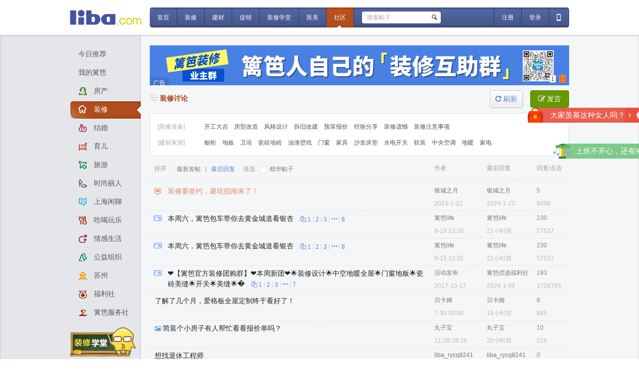

--- FILE ---
content_type: text/html;charset=utf-8
request_url: https://www.libaclub.com/f_4.htm
body_size: 10089
content:
<!DOCTYPE html>
<html>
<head data-base='{"pure":1,"passportHost":"https://pass.libaclub.com"}'>
	<meta http-equiv="Content-Type" content="text/html; charset=utf-8">
	<meta http-equiv="Pragma" content="no-cache">
	<meta http-equiv="no-cache">
    <meta name='apple-itunes-app' content='app-id=1088736228'>
	<meta name="keywords" content="篱笆,篱笆网,篱笆论坛,上海篱笆,苏州篱笆,篱笆女,装修,结婚,育儿,教育,旅游,情感,时尚,闲聊,房产,动拆迁">
	<meta name="description" content="篱笆网 - 上海最大的家庭生活消费平台，已成功为超过200万户家庭提供房产，装修、结婚、育儿，教育，旅游，情感，时尚，闲聊等方面的服务。">
	<meta name="viewport" content="width=device-width" />
	<title>装修讨论 篱笆网 - 年轻家庭 生活社区</title>
	<link href="favicon.ico" rel="Shortcut  Icon">
	<link href="https://css.libaclub.com/css/base.css?2023072603" rel="stylesheet" type="text/css"/>
	<link href="https://css.libaclub.com/css/liba.css?2020060210" rel="stylesheet" type="text/css"/>
		                    <link href="https://css.libaclub.com/css/forum.css?20161124" rel="stylesheet" type="text/css"/>
            	<script src="https://css.libaclub.com/js/jquery.js?20200726" type="text/javascript"></script>
    <script>
	if (top!==self) {
		top.location.href = this.location.href;
	}
    </script>
</head>
<body>
<div class="ui-area ui-area-head" data-load="m_top_88fc31a5afd856b7918cc3612e9a910f"></div>
<div class="ui-area ui-area-wrap ui-area-wrap-menu">
	<div class="ui-grid-row">
		<div class="ui-grid-4" data-load="m_nav_88fc31a5afd856b7918cc3612e9a910f"></div>
		<div class="ui-grid-21" ><div style="color: #FFFFFF; font-size: 0;">
装修讨论 - 上海的家庭生活消费平台，已成功为超过200万户家庭提供房产，装修、结婚、育儿，教育，旅游，情感，时尚，闲聊等方面的服务。
</div>

<link rel="stylesheet" href="https://css.libaclub.com/css/adFollow.css">
<div class="ui-ad ui-ad-follow">
	<div class="ui-ad ui-ad-follow">
		<div id="as_tab_content" style="position:relative;">
						<div style="float: left; margin: 0pt; position: absolute; z-index: 2;" class="dd_show" id="as_sp_1_dd"><div style="overflow:hidden;position:relative;"><span class="advert-mark">广告</span><a href="https://li.liba.com/UYjj9HK7Di" target="_blank"><img src="https://adimg.liba.com/FsevaA0LfF4CKG7dHxDi2-Ly3O8q?imageView2/1/w/840/h/80"></a></div></div>
						<div style="float: left; margin: 0pt; position: absolute; z-index: 2;" class="dd_hidden" id="as_sp_2_dd"><div style="overflow:hidden;position:relative;"><span class="advert-mark">广告</span><a href="https://li.liba.com/UiAkXmjqpy" target="_blank"><img src="https://adimg.liba.com/FtUXXLwqXsyL1YSp5vS5DMSx1pRq?imageView2/1/w/840/h/80"></a></div></div>
						<div id="as_tab_title">
								<span class="selected" id="as_sp_1">1</span>
								<span class="" id="as_sp_2">2</span>
							</div>
		</div>
	</div>
</div>
<script type="text/javascript" src="https://css.libaclub.com/js/page/adFollow.js?20171204"></script><!-- 201400403  添加 for广告 装修板块右下角增加视频方块播放     -->
<div class="ui-crumbs">
	<h2 class="ui-crumbs-title"><i class="ui-pdicon ui-pdicon-bbs"></i>装修讨论</h2>
			&nbsp;
		<div class="ui-crumbs-more">
		<a href="javascript:location.reload();" class="ui-button ui-button-lwhite"><i class="fontello">&#x27F3;</i> 刷新</a>
		&nbsp;
		<!--forum.product_type=="welfare" 判断是否是福利社板块-->
				&nbsp;
					<a class="ui-button ui-button-lgreen" data-options='{"action":"login","auth":"1","notice":"请先登录后发言!"}' data-module="open" href="https://www.libaclub.com/new_topic_4.htm" target="_blank"><i class="fontello">&#x270D;</i> 发言</a>
			</div>
</div>
<ul class="ui-tag" data-id="4">
		<li class="ui-tag-row">
				<div class="ui-tag-head">[装修准备]</div>
						<div class="ui-tag-content">						<a href="https://www.libaclub.com/f_4_1394_1.htm" 			onClick="_gaq.push(['_trackEvent', '点击标签', '开工大吉', '装修讨论[标签ID:1394]']);">
						开工大吉
						</a>
						<a href="https://www.libaclub.com/f_4_1392_1.htm" 			onClick="_gaq.push(['_trackEvent', '点击标签', '房型改造', '装修讨论[标签ID:1392]']);">
						房型改造
						</a>
						<a href="https://www.libaclub.com/f_4_132_1.htm" 			onClick="_gaq.push(['_trackEvent', '点击标签', '风格设计', '装修讨论[标签ID:132]']);">
						风格设计
						</a>
						<a href="https://www.libaclub.com/f_4_231_1.htm" 			onClick="_gaq.push(['_trackEvent', '点击标签', '拆旧改建', '装修讨论[标签ID:231]']);">
						拆旧改建
						</a>
						<a href="https://www.libaclub.com/f_4_133_1.htm" 			onClick="_gaq.push(['_trackEvent', '点击标签', '预算报价', '装修讨论[标签ID:133]']);">
						预算报价
						</a>
						<a href="https://www.libaclub.com/f_4_139_1.htm" 			onClick="_gaq.push(['_trackEvent', '点击标签', '经验分享', '装修讨论[标签ID:139]']);">
						经验分享
						</a>
						<a href="https://www.libaclub.com/f_4_1807_1.htm" 			onClick="_gaq.push(['_trackEvent', '点击标签', '装修遗憾', '装修讨论[标签ID:1807]']);">
						装修遗憾
						</a>
						<a href="https://www.libaclub.com/f_4_1946_1.htm" 			onClick="_gaq.push(['_trackEvent', '点击标签', '装修注意事项', '装修讨论[标签ID:1946]']);">
						装修注意事项
						</a>
					</div>
			</li>
		<li class="ui-tag-row">
				<div class="ui-tag-head">[建材家居]</div>
						<div class="ui-tag-content">						<a href="https://www.libaclub.com/f_4_193_1.htm" 			onClick="_gaq.push(['_trackEvent', '点击标签', '橱柜', '装修讨论[标签ID:193]']);">
						橱柜
						</a>
						<a href="https://www.libaclub.com/f_4_194_1.htm" 			onClick="_gaq.push(['_trackEvent', '点击标签', '地板', '装修讨论[标签ID:194]']);">
						地板
						</a>
						<a href="https://www.libaclub.com/f_4_192_1.htm" 			onClick="_gaq.push(['_trackEvent', '点击标签', '卫浴', '装修讨论[标签ID:192]']);">
						卫浴
						</a>
						<a href="https://www.libaclub.com/f_4_191_1.htm" 			onClick="_gaq.push(['_trackEvent', '点击标签', '瓷砖地砖', '装修讨论[标签ID:191]']);">
						瓷砖地砖
						</a>
						<a href="https://www.libaclub.com/f_4_187_1.htm" 			onClick="_gaq.push(['_trackEvent', '点击标签', '油漆壁纸', '装修讨论[标签ID:187]']);">
						油漆壁纸
						</a>
						<a href="https://www.libaclub.com/f_4_184_1.htm" 			onClick="_gaq.push(['_trackEvent', '点击标签', '门窗', '装修讨论[标签ID:184]']);">
						门窗
						</a>
						<a href="https://www.libaclub.com/f_4_239_1.htm" 			onClick="_gaq.push(['_trackEvent', '点击标签', '家具', '装修讨论[标签ID:239]']);">
						家具
						</a>
						<a href="https://www.libaclub.com/f_4_240_1.htm" 			onClick="_gaq.push(['_trackEvent', '点击标签', '沙发床垫', '装修讨论[标签ID:240]']);">
						沙发床垫
						</a>
						<a href="https://www.libaclub.com/f_4_197_1.htm" 			onClick="_gaq.push(['_trackEvent', '点击标签', '水电开关', '装修讨论[标签ID:197]']);">
						水电开关
						</a>
						<a href="https://www.libaclub.com/f_4_245_1.htm" 			onClick="_gaq.push(['_trackEvent', '点击标签', '软装', '装修讨论[标签ID:245]']);">
						软装
						</a>
						<a href="https://www.libaclub.com/f_4_243_1.htm" 			onClick="_gaq.push(['_trackEvent', '点击标签', '中央空调', '装修讨论[标签ID:243]']);">
						中央空调
						</a>
						<a href="https://www.libaclub.com/f_4_198_1.htm" 			onClick="_gaq.push(['_trackEvent', '点击标签', '地暖', '装修讨论[标签ID:198]']);">
						地暖
						</a>
						<a href="https://www.libaclub.com/f_4_244_1.htm" 			onClick="_gaq.push(['_trackEvent', '点击标签', '家电', '装修讨论[标签ID:244]']);">
						家电
						</a>
					</div>
			</li>
		<!--2017.9.5添加-->
		<!--2016.4.12添加-->
		<a class="ui-tag-arrow"><i class="fontello" title="关闭">&#xE75F;</i></a>
</ul>
<ul class="ui-list ui-list-noicon">
	<li class="ui-list-item ui-list-item-head">
		<div class="ui-list-item-title">
			<ul class="ui-sort">
				<li class="ui-sort-lable">排序&nbsp;:</li>
				<li class="ui-sort-item ui-sort-item-left">
										<div class="ui-sort-item-div "><a href="https://www.libaclub.com/f_4_1.htm" data-forder="4_2" >最新发帖</a></div>
					|
					<div class="ui-sort-item-div ui-sort-item-active"><a href="javascript:;" data-forder="4_1" >最后回复</a></div>
				</li>
												<li class="ui-sort-item ui-sort-item-right">筛选:&nbsp;&nbsp;<a href="https://www.libaclub.com/f_4_1.htm" data-fsort="4_2"><i class="ncheck"></i>&nbsp;&nbsp;精华帖子</a></li>
															</ul>
			<!--ul class="ui-switch">
                <li class="ui-switch-item ui-switch-item-left ui-switch-item-active"><a href="f_4_1.htm" data-fsort="4_1">全部帖子</a></li>
                <li class="ui-switch-item ui-switch-item-right "><a href="f_4_1.htm" data-fsort="4_2">精华帖</a></li>
            </ul>
            <ul class="ui-switch ui-switch-inline">
                <li class="ui-switch-item ui-switch-item-left "><a href="f_4_1.htm" data-forder="4_2">最新发帖</a></li>
                <li class="ui-switch-item ui-switch-item-right ui-switch-item-active"><a href="f_4_1.htm" data-forder="4_1">最后回复</a></li>
            </ul-->
		</div>
		<div class="ui-list-item-author">作者</div>
		<div class="ui-list-item-reply">最后回复</div>
		<div class="ui-list-item-click">回复/点击</div>
	</li>
		<!--置顶的版块公告帖子开始-->
	<li class="ui-list-item ui-list-item-top" >
		<div class="ui-list-item-icon"><i class="ui-pdicon ui-pdicon-top"></i></div>
		<div class="ui-list-item-title fn-break">
			<a href="https://www.libaclub.com/t_4_11491827_1.htm"  target="_blank" class="fn-highlight" >装修要签约，避坑指南来了！</a>
					</div>
		<div class="ui-list-item-author">
						<a class="fn-text-overflow" target="_blank" href="https://i.libaclub.com/713">银城之月</a>
						2024-1-22
		</div>
		<div class="ui-list-item-reply">
						<a class="fn-text-overflow" target="_blank" href="https://i.libaclub.com/713">银城之月</a>
						2024-1-22
		</div>

		<div class="ui-list-item-click"><span class="fn-highlight">5</span><br>9498</div>
	</li>
	<!--置顶的版块公告广告帖子结束-->
			<!--置顶的分科送广告帖子开始-->
			<li class="ui-list-item ui-list-item-ad" >
		<div class="ui-list-item-icon"><i class="ui-pdicon ui-pdicon-ad"></i></div>
		<div class="ui-list-item-title fn-break">
						<a href="https://www.libaclub.com/t_106_11715432_1.htm"  target="_blank" class="fn-highlight" >本周六，篱笆包车带你去黄金城道看银杏</a>
									<span class="ui-paging">
						<i class="fontello">&#xF0C5;</i>
						<a href='/t_106_11715432_1.htm' target='_blank'>1</a> | <a href='/t_106_11715432_2.htm' target='_blank'>2</a> | <a href='/t_106_11715432_3.htm' target='_blank'>3</a> | <i class='fontello'>&#xE78D;</i> | <a href='/t_106_11715432_8.htm' target='_blank'>8</a>
					</span>
					</div>
		<div class="ui-list-item-author">
						<a class="fn-text-overflow" target="_blank" href="https://i.libaclub.com/9349113">篱笆life</a>
						9-15 13:35
		</div>
		<div class="ui-list-item-reply">
						<a class="fn-text-overflow" target="_blank" href="https://i.libaclub.com/9349113">篱笆life</a>
						21小时前
		</div>

		<div class="ui-list-item-click"><span class="fn-highlight">230</span><br>57537</div>
	</li>
				<li class="ui-list-item ui-list-item-ad" >
		<div class="ui-list-item-icon"><i class="ui-pdicon ui-pdicon-ad"></i></div>
		<div class="ui-list-item-title fn-break">
						<a href="https://www.libaclub.com/t_106_11715432_1.htm"  target="_blank" class="fn-highlight" >本周六，篱笆包车带你去黄金城道看银杏</a>
									<span class="ui-paging">
						<i class="fontello">&#xF0C5;</i>
						<a href='/t_106_11715432_1.htm' target='_blank'>1</a> | <a href='/t_106_11715432_2.htm' target='_blank'>2</a> | <a href='/t_106_11715432_3.htm' target='_blank'>3</a> | <i class='fontello'>&#xE78D;</i> | <a href='/t_106_11715432_8.htm' target='_blank'>8</a>
					</span>
					</div>
		<div class="ui-list-item-author">
						<a class="fn-text-overflow" target="_blank" href="https://i.libaclub.com/9349113">篱笆life</a>
						9-15 13:35
		</div>
		<div class="ui-list-item-reply">
						<a class="fn-text-overflow" target="_blank" href="https://i.libaclub.com/9349113">篱笆life</a>
						21小时前
		</div>

		<div class="ui-list-item-click"><span class="fn-highlight">230</span><br>57537</div>
	</li>
				<li class="ui-list-item ui-list-item-ad" >
		<div class="ui-list-item-icon"><i class="ui-pdicon ui-pdicon-ad"></i></div>
		<div class="ui-list-item-title fn-break">
						<a href="https://www.libaclub.com/t_7303_9821132_1.htm"  target="_blank" class="fn-highlight" >❤【篱笆官方装修团购群】❤本周新团❤🌟装修设计🌟中空地暖全屋🌟门窗地板🌟瓷砖美缝🌟开关🌟美缝🌟�</a>
									<span class="ui-paging">
						<i class="fontello">&#xF0C5;</i>
						<a href='/t_7303_9821132_1.htm' target='_blank'>1</a> | <a href='/t_7303_9821132_2.htm' target='_blank'>2</a> | <a href='/t_7303_9821132_3.htm' target='_blank'>3</a> | <i class='fontello'>&#xE78D;</i> | <a href='/t_7303_9821132_7.htm' target='_blank'>7</a>
					</span>
					</div>
		<div class="ui-list-item-author">
						<a class="fn-text-overflow" target="_blank" href="https://i.libaclub.com/4587473">活动发布</a>
						2017-10-17
		</div>
		<div class="ui-list-item-reply">
						<a class="fn-text-overflow" target="_blank" href="https://i.libaclub.com/9841419">篱笆优选福利社</a>
						2024-1-09
		</div>

		<div class="ui-list-item-click"><span class="fn-highlight">193</span><br>1708765</div>
	</li>
			<!--置顶的分科送广告帖子结束-->
					<li class="ui-list-item" data-id="11700139" >
	<div class="ui-list-item-title fn-break">
													<a href="https://www.libaclub.com/t_4_11700139_1.htm"  target="_blank" class="fn-highlight" > 了解了几个月，爱格板全屋定制终于看好了！</a>
					</div>
	<div class="ui-list-item-author">
				<a class="fn-text-overflow" target="_blank" href="https://i.libaclub.com/9264801">贝卡姆</a>
				7-30 00:06
	</div>
	<div class="ui-list-item-reply">
				<a class="fn-text-overflow" target="_blank" href="https://i.libaclub.com/9264801">贝卡姆</a>
				18小时前
	</div>
	<div class="ui-list-item-click"><span class="fn-highlight">8</span><br>985</div>
	</li>
				<li class="ui-list-item" data-id="11737824" >
	<div class="ui-list-item-title fn-break">
										<i class="fontello">&#x1F304;</i>
									<a href="https://www.libaclub.com/t_4_11737824_1.htm"  target="_blank" class="fn-highlight" > 简装个小房子有人帮忙看看报价单吗？</a>
					</div>
	<div class="ui-list-item-author">
				<a class="fn-text-overflow" target="_blank" href="https://i.libaclub.com/8730581">丸子宝</a>
				11-28 08:26
	</div>
	<div class="ui-list-item-reply">
				<a class="fn-text-overflow" target="_blank" href="https://i.libaclub.com/8730581">丸子宝</a>
				20小时前
	</div>
	<div class="ui-list-item-click"><span class="fn-highlight">10</span><br>216</div>
	</li>
				<li class="ui-list-item" data-id="11739321" >
	<div class="ui-list-item-title fn-break">
													<a href="https://www.libaclub.com/t_4_11739321_1.htm"  target="_blank" class="fn-highlight" > 想找退休工程师</a>
					</div>
	<div class="ui-list-item-author">
				<a class="fn-text-overflow" target="_blank" href="https://i.libaclub.com/9958052">liba_rycq8241</a>
				21小时前
	</div>
	<div class="ui-list-item-reply">
				<a class="fn-text-overflow" target="_blank" href="https://i.libaclub.com/9958052">liba_rycq8241</a>
				21小时前
	</div>
	<div class="ui-list-item-click"><span class="fn-highlight">0</span><br>60</div>
	</li>
				<li class="ui-list-item" data-id="11739309" >
	<div class="ui-list-item-title fn-break">
													<a href="https://www.libaclub.com/t_4_11739309_1.htm"  target="_blank" class="fn-highlight" > 急招预防医学专业 或 卫生专业“退休高工”</a>
					</div>
	<div class="ui-list-item-author">
				<a class="fn-text-overflow" target="_blank" href="https://i.libaclub.com/9958052">liba_rycq8241</a>
				22小时前
	</div>
	<div class="ui-list-item-reply">
				<a class="fn-text-overflow" target="_blank" href="https://i.libaclub.com/9958052">liba_rycq8241</a>
				22小时前
	</div>
	<div class="ui-list-item-click"><span class="fn-highlight">0</span><br>51</div>
	</li>
				<li class="ui-list-item" data-id="11642335" >
	<div class="ui-list-item-title fn-break">
													<a href="https://www.libaclub.com/t_4_11642335_1.htm"  target="_blank" class="fn-highlight" > 我住老破小，年底准备装修了，有必要装地暖吗</a>
					</div>
	<div class="ui-list-item-author">
				<a class="fn-text-overflow" target="_blank" href="https://i.libaclub.com/9022119">dur丢</a>
				2-08 21:27
	</div>
	<div class="ui-list-item-reply">
				<a class="fn-text-overflow" target="_blank" href="https://i.libaclub.com/9959491">liba_kldk1760</a>
				12-02 15:18
	</div>
	<div class="ui-list-item-click"><span class="fn-highlight">21</span><br>4095</div>
	</li>
				<li class="ui-list-item" data-id="11739056" >
	<div class="ui-list-item-title fn-break">
													<a href="https://www.libaclub.com/t_4_11739056_1.htm"  target="_blank" class="fn-highlight" > 最近我们在找地质类的工程师</a>
					</div>
	<div class="ui-list-item-author">
				<a class="fn-text-overflow" target="_blank" href="https://i.libaclub.com/9958052">liba_rycq8241</a>
				12-02 14:51
	</div>
	<div class="ui-list-item-reply">
				<a class="fn-text-overflow" target="_blank" href="https://i.libaclub.com/9958052">liba_rycq8241</a>
				12-02 14:51
	</div>
	<div class="ui-list-item-click"><span class="fn-highlight">0</span><br>53</div>
	</li>
				<li class="ui-list-item" data-id="11738807" >
	<div class="ui-list-item-title fn-break">
										<i class="fontello">&#x1F304;</i>
									<a href="https://www.libaclub.com/t_4_11738807_1.htm"  target="_blank" class="fn-highlight" > 90平小房改一房一卫 大客厅 开放厨房有岛台最佳</a>
					</div>
	<div class="ui-list-item-author">
				<a class="fn-text-overflow" target="_blank" href="https://i.libaclub.com/8675730">租房小马甲777</a>
				12-01 19:26
	</div>
	<div class="ui-list-item-reply">
				<a class="fn-text-overflow" target="_blank" href="https://i.libaclub.com/8675730">租房小马甲777</a>
				12-01 19:26
	</div>
	<div class="ui-list-item-click"><span class="fn-highlight">0</span><br>90</div>
	</li>
				<li class="ui-list-item" data-id="10805658" >
	<div class="ui-list-item-title fn-break">
													<a href="https://www.libaclub.com/t_4_10805658_1.htm"  target="_blank" class="fn-highlight" > 装修经验分享，同时开贴监督装修公司</a>
				<span class="ui-paging">
						<i class="fontello">&#xF0C5;</i>
						<a href='/t_4_10805658_1.htm' target='_blank'>1</a> | <a href='/t_4_10805658_2.htm' target='_blank'>2</a> | <a href='/t_4_10805658_3.htm' target='_blank'>3</a> | <i class='fontello'>&#xE78D;</i> | <a href='/t_4_10805658_36.htm' target='_blank'>36</a>
					</span>
					</div>
	<div class="ui-list-item-author">
				<a class="fn-text-overflow" target="_blank" href="https://i.libaclub.com/1702849">fjmjimmy</a>
				2021-4-04
	</div>
	<div class="ui-list-item-reply">
				<a class="fn-text-overflow" target="_blank" href="https://i.libaclub.com/1702849">fjmjimmy</a>
				12-01 17:00
	</div>
	<div class="ui-list-item-click"><span class="fn-highlight">1073</span><br>199772</div>
	</li>
				<li class="ui-list-item ui-list-merchant-ad">
		<!-- <div class="ui-list-item-icon"> 这个div根据每页内容放 如果是没有前面图标的 可以拿掉
			<i class="ui-pdicon ui-pdicon-bbs"></i>
		</div> -->
		<div class="ui-list-item-title fn-break">
			<a href="https://bang.liba.com/decorate/store/langguan/delicacy/album/14999" target="_blank"  onclick="SendAdId(8433,2,'www_list')" class="fn-highlight">一家四口现代简约、多储物的家</a>
		</div>
		<div class="ui-list-item-author">
			<p class="fn-text-overflow">广告</p><br/>
		</div>
	</li>
				<li class="ui-list-item" data-id="11738723" >
	<div class="ui-list-item-title fn-break">
													<a href="https://www.libaclub.com/t_4_11738723_1.htm"  target="_blank" class="fn-highlight" > 急招地质矿山、地质测量中高工，地区不限，出场补贴</a>
					</div>
	<div class="ui-list-item-author">
				<a class="fn-text-overflow" target="_blank" href="https://i.libaclub.com/9958052">liba_rycq8241</a>
				12-01 14:48
	</div>
	<div class="ui-list-item-reply">
				<a class="fn-text-overflow" target="_blank" href="https://i.libaclub.com/9958052">liba_rycq8241</a>
				12-01 14:48
	</div>
	<div class="ui-list-item-click"><span class="fn-highlight">0</span><br>48</div>
	</li>
				<li class="ui-list-item" data-id="11738461" >
	<div class="ui-list-item-title fn-break">
													<a href="https://www.libaclub.com/t_4_11738461_1.htm"  target="_blank" class="fn-highlight" > 坐标奉贤，现在燃气开通还需要厨房一定有门吗？</a>
					</div>
	<div class="ui-list-item-author">
				<a class="fn-text-overflow" target="_blank" href="https://i.libaclub.com/9949799">liba_vymd4545</a>
				11-30 16:30
	</div>
	<div class="ui-list-item-reply">
				<a class="fn-text-overflow" target="_blank" href="https://i.libaclub.com/9502701">dayiquan82122</a>
				11-30 18:36
	</div>
	<div class="ui-list-item-click"><span class="fn-highlight">3</span><br>138</div>
	</li>
				<li class="ui-list-item" data-id="11718311" >
	<div class="ui-list-item-title fn-break">
										<i class="fontello">&#x1F304;</i>
									<a href="https://www.libaclub.com/t_4_11718311_1.htm"  target="_blank" class="fn-highlight" > 两房改三房，大神出出主意</a>
					</div>
	<div class="ui-list-item-author">
				<a class="fn-text-overflow" target="_blank" href="https://i.libaclub.com/9788855">millpapa</a>
				9-24 12:35
	</div>
	<div class="ui-list-item-reply">
				<a class="fn-text-overflow" target="_blank" href="https://i.libaclub.com/7451187">铮霸</a>
				11-30 16:13
	</div>
	<div class="ui-list-item-click"><span class="fn-highlight">4</span><br>437</div>
	</li>
				<li class="ui-list-item" data-id="11737322" >
	<div class="ui-list-item-title fn-break">
										<i class="fontello">&#x1F304;</i>
									<a href="https://www.libaclub.com/t_4_11737322_1.htm"  target="_blank" class="fn-highlight" > 家里户型图，改三房，求设计</a>
					</div>
	<div class="ui-list-item-author">
				<a class="fn-text-overflow" target="_blank" href="https://i.libaclub.com/9553505">非霓莫属秋</a>
				11-26 15:25
	</div>
	<div class="ui-list-item-reply">
				<a class="fn-text-overflow" target="_blank" href="https://i.libaclub.com/7451187">铮霸</a>
				11-30 15:05
	</div>
	<div class="ui-list-item-click"><span class="fn-highlight">1</span><br>149</div>
	</li>
				<li class="ui-list-item" data-id="11588206" >
	<div class="ui-list-item-title fn-break">
										<i class="fontello">&#x1F304;</i>
									<a href="https://www.libaclub.com/t_4_11588206_1.htm"  target="_blank" class="fn-highlight" > 现在流行的这种灰色风格地砖的装修，真的很像出租屋</a>
				<span class="ui-paging">
						<i class="fontello">&#xF0C5;</i>
						<a href='/t_4_11588206_1.htm' target='_blank'>1</a> | <a href='/t_4_11588206_2.htm' target='_blank'>2</a> | <a href='/t_4_11588206_3.htm' target='_blank'>3</a>
					</span>
					</div>
	<div class="ui-list-item-author">
				<p class="fn-text-overflow">fVFsZApUMo</p>
				2024-9-08
	</div>
	<div class="ui-list-item-reply">
				<a class="fn-text-overflow" target="_blank" href="https://i.libaclub.com/9318700">笨鸟小飞飞</a>
				11-29 21:25
	</div>
	<div class="ui-list-item-click"><span class="fn-highlight">87</span><br>17859</div>
	</li>
				<li class="ui-list-item" data-id="10974123" >
	<div class="ui-list-item-title fn-break">
													<a href="https://www.libaclub.com/t_4_10974123_1.htm"  target="_blank" class="fn-highlight" > 求助各位亲————不锈钢单槽请推荐或吐槽</a>
				<span class="ui-paging">
						<i class="fontello">&#xF0C5;</i>
						<a href='/t_4_10974123_1.htm' target='_blank'>1</a> | <a href='/t_4_10974123_2.htm' target='_blank'>2</a> | <a href='/t_4_10974123_3.htm' target='_blank'>3</a> | <i class='fontello'>&#xE78D;</i> | <a href='/t_4_10974123_4.htm' target='_blank'>4</a>
					</span>
					</div>
	<div class="ui-list-item-author">
				<a class="fn-text-overflow" target="_blank" href="https://i.libaclub.com/3374396">enid兰辛</a>
				2021-11-09
	</div>
	<div class="ui-list-item-reply">
				<a class="fn-text-overflow" target="_blank" href="https://i.libaclub.com/51023">sonia</a>
				11-29 17:52
	</div>
	<div class="ui-list-item-click"><span class="fn-highlight">116</span><br>119208</div>
	</li>
				<li class="ui-list-item" data-id="11456451" >
	<div class="ui-list-item-title fn-break">
													<a href="https://www.libaclub.com/t_4_11456451_1.htm"  target="_blank" class="fn-highlight" > 我是不是太作了？</a>
				<span class="ui-paging">
						<i class="fontello">&#xF0C5;</i>
						<a href='/t_4_11456451_1.htm' target='_blank'>1</a> | <a href='/t_4_11456451_2.htm' target='_blank'>2</a> | <a href='/t_4_11456451_3.htm' target='_blank'>3</a> | <i class='fontello'>&#xE78D;</i> | <a href='/t_4_11456451_5.htm' target='_blank'>5</a>
					</span>
						<div class="hot-in-list">
			<p>
				还不如找外人。赚了钱还要觉得在帮你…
			</p>
		</div>
			</div>
	<div class="ui-list-item-author">
				<p class="fn-text-overflow">exxRQ4K3gr</p>
				2023-10-30
	</div>
	<div class="ui-list-item-reply">
				<a class="fn-text-overflow" target="_blank" href="https://i.libaclub.com/8952265">深深深深呼吸</a>
				11-28 23:15
	</div>
	<div class="ui-list-item-click"><span class="fn-highlight">136</span><br>36719</div>
	</li>
				<li class="ui-list-item" data-id="11737402" >
	<div class="ui-list-item-title fn-break">
													<a href="https://www.libaclub.com/t_4_11737402_1.htm"  target="_blank" class="fn-highlight" > 我的装修第一坑</a>
					</div>
	<div class="ui-list-item-author">
				<a class="fn-text-overflow" target="_blank" href="https://i.libaclub.com/8647756">Cindyxia0207</a>
				11-26 20:13
	</div>
	<div class="ui-list-item-reply">
				<a class="fn-text-overflow" target="_blank" href="https://i.libaclub.com/3069759">wxjsh</a>
				11-28 21:13
	</div>
	<div class="ui-list-item-click"><span class="fn-highlight">1</span><br>150</div>
	</li>
				<li class="ui-list-item ui-list-merchant-ad">
		<!-- <div class="ui-list-item-icon"> 这个div根据每页内容放 如果是没有前面图标的 可以拿掉
			<i class="ui-pdicon ui-pdicon-bbs"></i>
		</div> -->
		<div class="ui-list-item-title fn-break">
			<a href="https://www.libaclub.com/t_7357_10835341_1.htm" target="_blank"  onclick="SendAdId(8452,2,'www_list')" class="fn-highlight">沪上银行按揭、消费、经营他行转贷全部免过桥费，利率2.34%起！</a>
		</div>
		<div class="ui-list-item-author">
			<p class="fn-text-overflow">广告</p><br/>
		</div>
	</li>
				<li class="ui-list-item" data-id="11737901" >
	<div class="ui-list-item-title fn-break">
													<a href="https://www.libaclub.com/t_4_11737901_1.htm"  target="_blank" class="fn-highlight" > 久室装修公司有人用过吗？</a>
					</div>
	<div class="ui-list-item-author">
				<a class="fn-text-overflow" target="_blank" href="https://i.libaclub.com/9582322">kaikaixinxinzu</a>
				11-28 12:12
	</div>
	<div class="ui-list-item-reply">
				<a class="fn-text-overflow" target="_blank" href="https://i.libaclub.com/9816674">高安华展学区房</a>
				11-28 13:07
	</div>
	<div class="ui-list-item-click"><span class="fn-highlight">1</span><br>66</div>
	</li>
				<li class="ui-list-item" data-id="11737854" >
	<div class="ui-list-item-title fn-break">
													<a href="https://www.libaclub.com/t_4_11737854_1.htm"  target="_blank" class="fn-highlight" > 急招机电专业毕业证，有十年矿山经验</a>
					</div>
	<div class="ui-list-item-author">
				<a class="fn-text-overflow" target="_blank" href="https://i.libaclub.com/9958052">liba_rycq8241</a>
				11-28 09:33
	</div>
	<div class="ui-list-item-reply">
				<a class="fn-text-overflow" target="_blank" href="https://i.libaclub.com/9958052">liba_rycq8241</a>
				11-28 09:33
	</div>
	<div class="ui-list-item-click"><span class="fn-highlight">0</span><br>60</div>
	</li>
				<li class="ui-list-item" data-id="11737544" >
	<div class="ui-list-item-title fn-break">
													<a href="https://www.libaclub.com/t_4_11737544_1.htm"  target="_blank" class="fn-highlight" > 希望能跟有证书的大家一起讨论问题</a>
					</div>
	<div class="ui-list-item-author">
				<a class="fn-text-overflow" target="_blank" href="https://i.libaclub.com/9958052">liba_rycq8241</a>
				11-27 10:47
	</div>
	<div class="ui-list-item-reply">
				<a class="fn-text-overflow" target="_blank" href="https://i.libaclub.com/9958052">liba_rycq8241</a>
				11-27 10:47
	</div>
	<div class="ui-list-item-click"><span class="fn-highlight">0</span><br>50</div>
	</li>
				<li class="ui-list-item" data-id="11737196" >
	<div class="ui-list-item-title fn-break">
													<a href="https://www.libaclub.com/t_4_11737196_1.htm"  target="_blank" class="fn-highlight" > 欧碧雅设计装修公司咋样？</a>
					</div>
	<div class="ui-list-item-author">
				<a class="fn-text-overflow" target="_blank" href="https://i.libaclub.com/533075">hellen-05</a>
				11-26 09:26
	</div>
	<div class="ui-list-item-reply">
				<a class="fn-text-overflow" target="_blank" href="https://i.libaclub.com/533075">hellen-05</a>
				11-26 09:26
	</div>
	<div class="ui-list-item-click"><span class="fn-highlight">0</span><br>52</div>
	</li>
				<li class="ui-list-item" data-id="11702035" >
	<div class="ui-list-item-title fn-break">
													<a href="https://www.libaclub.com/t_4_11702035_1.htm"  target="_blank" class="fn-highlight" > 正规的家装企业看的上30平的蝇头小利吗？</a>
					</div>
	<div class="ui-list-item-author">
				<a class="fn-text-overflow" target="_blank" href="https://i.libaclub.com/8480344">囧小伟的后进近生活</a>
				8-04 23:32
	</div>
	<div class="ui-list-item-reply">
				<a class="fn-text-overflow" target="_blank" href="https://i.libaclub.com/533075">hellen-05</a>
				11-26 09:04
	</div>
	<div class="ui-list-item-click"><span class="fn-highlight">8</span><br>420</div>
	</li>
				<li class="ui-list-item" data-id="11693838" >
	<div class="ui-list-item-title fn-break">
										<i class="fontello">&#x1F304;</i>
									<a href="https://www.libaclub.com/t_4_11693838_1.htm"  target="_blank" class="fn-highlight" > 请问大家这种吊顶怎么处理最简单？</a>
					</div>
	<div class="ui-list-item-author">
				<a class="fn-text-overflow" target="_blank" href="https://i.libaclub.com/9307270">yeyecp</a>
				7-10 16:49
	</div>
	<div class="ui-list-item-reply">
				<a class="fn-text-overflow" target="_blank" href="https://i.libaclub.com/9349113">篱笆life</a>
				11-25 10:15
	</div>
	<div class="ui-list-item-click"><span class="fn-highlight">3</span><br>336</div>
	</li>
				<li class="ui-list-item" data-id="11693829" >
	<div class="ui-list-item-title fn-break">
													<a href="https://www.libaclub.com/t_4_11693829_1.htm"  target="_blank" class="fn-highlight" > 我不要局改，我想翻新！有人弄过吗？</a>
				<span class="ui-paging">
						<i class="fontello">&#xF0C5;</i>
						<a href='/t_4_11693829_1.htm' target='_blank'>1</a> | <a href='/t_4_11693829_2.htm' target='_blank'>2</a>
					</span>
					</div>
	<div class="ui-list-item-author">
				<p class="fn-text-overflow">en5sFYZz7y</p>
				7-10 16:28
	</div>
	<div class="ui-list-item-reply">
				<a class="fn-text-overflow" target="_blank" href="https://i.libaclub.com/9349113">篱笆life</a>
				11-25 10:14
	</div>
	<div class="ui-list-item-click"><span class="fn-highlight">55</span><br>3418</div>
	</li>
				<li class="ui-list-item" data-id="11701655" >
	<div class="ui-list-item-title fn-break">
													<a href="https://www.libaclub.com/t_4_11701655_1.htm"  target="_blank" class="fn-highlight" > 新三层实木复合地板可以铺阳台么</a>
					</div>
	<div class="ui-list-item-author">
				<a class="fn-text-overflow" target="_blank" href="https://i.libaclub.com/2387002">wlmsu27</a>
				8-03 19:32
	</div>
	<div class="ui-list-item-reply">
				<a class="fn-text-overflow" target="_blank" href="https://i.libaclub.com/9349113">篱笆life</a>
				11-25 10:13
	</div>
	<div class="ui-list-item-click"><span class="fn-highlight">7</span><br>413</div>
	</li>
				<li class="ui-list-item ui-list-merchant-ad">
		<!-- <div class="ui-list-item-icon"> 这个div根据每页内容放 如果是没有前面图标的 可以拿掉
			<i class="ui-pdicon ui-pdicon-bbs"></i>
		</div> -->
		<div class="ui-list-item-title fn-break">
			<a href="https://bang.liba.com/decorate/store/jyzs/delicacy/album/15138" target="_blank"  onclick="SendAdId(8432,2,'www_list')" class="fn-highlight">极简原木·客厅爆改家庭图书馆</a>
		</div>
		<div class="ui-list-item-author">
			<p class="fn-text-overflow">广告</p><br/>
		</div>
	</li>
				<li class="ui-list-item" data-id="11700909" >
	<div class="ui-list-item-title fn-break">
										<i class="fontello">&#x1F304;</i>
									<a href="https://www.libaclub.com/t_4_11700909_1.htm"  target="_blank" class="fn-highlight" > 楼下漏水了，有人能看看大概是什么原因吗？</a>
					</div>
	<div class="ui-list-item-author">
				<a class="fn-text-overflow" target="_blank" href="https://i.libaclub.com/391944">note</a>
				8-01 10:23
	</div>
	<div class="ui-list-item-reply">
				<a class="fn-text-overflow" target="_blank" href="https://i.libaclub.com/9349113">篱笆life</a>
				11-25 10:11
	</div>
	<div class="ui-list-item-click"><span class="fn-highlight">12</span><br>390</div>
	</li>
				<li class="ui-list-item" data-id="11704812" >
	<div class="ui-list-item-title fn-break">
										<i class="fontello">&#x1F304;</i>
									<a href="https://www.libaclub.com/t_4_11704812_1.htm"  target="_blank" class="fn-highlight" > 卫生间门口墙面和地板渗水</a>
					</div>
	<div class="ui-list-item-author">
				<a class="fn-text-overflow" target="_blank" href="https://i.libaclub.com/2706816">hongerdashi</a>
				8-13 14:14
	</div>
	<div class="ui-list-item-reply">
				<a class="fn-text-overflow" target="_blank" href="https://i.libaclub.com/9349113">篱笆life</a>
				11-25 10:10
	</div>
	<div class="ui-list-item-click"><span class="fn-highlight">12</span><br>360</div>
	</li>
				<li class="ui-list-item" data-id="11708597" >
	<div class="ui-list-item-title fn-break">
										<i class="fontello">&#x1F304;</i>
									<a href="https://www.libaclub.com/t_4_11708597_1.htm"  target="_blank" class="fn-highlight" > 记录我的第一次维权（已结束）</a>
					</div>
	<div class="ui-list-item-author">
				<a class="fn-text-overflow" target="_blank" href="https://i.libaclub.com/9530072">肇嘉浜路001</a>
				8-25 12:50
	</div>
	<div class="ui-list-item-reply">
				<a class="fn-text-overflow" target="_blank" href="https://i.libaclub.com/9349113">篱笆life</a>
				11-25 10:06
	</div>
	<div class="ui-list-item-click"><span class="fn-highlight">28</span><br>727</div>
	</li>
				<li class="ui-list-item" data-id="11710197" >
	<div class="ui-list-item-title fn-break">
													<a href="https://www.libaclub.com/t_4_11710197_1.htm"  target="_blank" class="fn-highlight" > 加装的电梯，维保费一年11000，算什么水平？</a>
					</div>
	<div class="ui-list-item-author">
				<a class="fn-text-overflow" target="_blank" href="https://i.libaclub.com/9435718">静安陈奕迅</a>
				8-29 20:08
	</div>
	<div class="ui-list-item-reply">
				<a class="fn-text-overflow" target="_blank" href="https://i.libaclub.com/9349113">篱笆life</a>
				11-25 10:05
	</div>
	<div class="ui-list-item-click"><span class="fn-highlight">5</span><br>445</div>
	</li>
				<li class="ui-list-item" data-id="11710591" >
	<div class="ui-list-item-title fn-break">
										<i class="fontello">&#x1F304;</i>
									<a href="https://www.libaclub.com/t_4_11710591_1.htm"  target="_blank" class="fn-highlight" > 不规则房型如何设计</a>
					</div>
	<div class="ui-list-item-author">
				<a class="fn-text-overflow" target="_blank" href="https://i.libaclub.com/9644800">岁月静好是一时</a>
				8-31 10:28
	</div>
	<div class="ui-list-item-reply">
				<a class="fn-text-overflow" target="_blank" href="https://i.libaclub.com/9349113">篱笆life</a>
				11-25 10:05
	</div>
	<div class="ui-list-item-click"><span class="fn-highlight">3</span><br>186</div>
	</li>
				<li class="ui-list-item" data-id="11710902" >
	<div class="ui-list-item-title fn-break">
										<i class="fontello">&#x1F304;</i>
									<a href="https://www.libaclub.com/t_4_11710902_1.htm"  target="_blank" class="fn-highlight" > 求助：墙角渗水，该怎么办？</a>
					</div>
	<div class="ui-list-item-author">
				<a class="fn-text-overflow" target="_blank" href="https://i.libaclub.com/557045">co2641</a>
				9-01 11:16
	</div>
	<div class="ui-list-item-reply">
				<a class="fn-text-overflow" target="_blank" href="https://i.libaclub.com/9349113">篱笆life</a>
				11-25 10:05
	</div>
	<div class="ui-list-item-click"><span class="fn-highlight">4</span><br>314</div>
	</li>
				<li class="ui-list-item" data-id="11712993" >
	<div class="ui-list-item-title fn-break">
													<a href="https://www.libaclub.com/t_4_11712993_1.htm"  target="_blank" class="fn-highlight" > 能不能推荐一下系统窗</a>
					</div>
	<div class="ui-list-item-author">
				<a class="fn-text-overflow" target="_blank" href="https://i.libaclub.com/9530072">肇嘉浜路001</a>
				9-07 20:56
	</div>
	<div class="ui-list-item-reply">
				<a class="fn-text-overflow" target="_blank" href="https://i.libaclub.com/9349113">篱笆life</a>
				11-25 10:04
	</div>
	<div class="ui-list-item-click"><span class="fn-highlight">4</span><br>403</div>
	</li>
				<li class="ui-list-item" data-id="11456221" >
	<div class="ui-list-item-title fn-break">
													<a href="https://www.libaclub.com/t_4_11456221_1.htm"  target="_blank" class="fn-highlight" > 吐槽一下，现在的家电质量</a>
				<span class="ui-paging">
						<i class="fontello">&#xF0C5;</i>
						<a href='/t_4_11456221_1.htm' target='_blank'>1</a> | <a href='/t_4_11456221_2.htm' target='_blank'>2</a> | <a href='/t_4_11456221_3.htm' target='_blank'>3</a> | <i class='fontello'>&#xE78D;</i> | <a href='/t_4_11456221_8.htm' target='_blank'>8</a>
					</span>
						<div class="hot-in-list">
			<p>
				如果是普遍性的，你可以说是东西不好。但这东西不是只卖给你一个人吧？别人用几年都没事，那又怎么解释？先看看自己有没有按照使用安装说明来正确使用吧。我和丈母娘买一样的东西，我就用的好好的，丈母娘家的老坏。弄到最后都是使用问题。
			</p>
		</div>
			</div>
	<div class="ui-list-item-author">
				<p class="fn-text-overflow">VE4QFDgGcf</p>
				2023-10-30
	</div>
	<div class="ui-list-item-reply">
				<a class="fn-text-overflow" target="_blank" href="https://i.libaclub.com/9454834">搬山鹧鸪哨</a>
				11-25 08:34
	</div>
	<div class="ui-list-item-click"><span class="fn-highlight">234</span><br>35524</div>
	</li>
				<li class="ui-list-item ui-list-merchant-ad">
		<!-- <div class="ui-list-item-icon"> 这个div根据每页内容放 如果是没有前面图标的 可以拿掉
			<i class="ui-pdicon ui-pdicon-bbs"></i>
		</div> -->
		<div class="ui-list-item-title fn-break">
			<a href="https://www.libaclub.com/t_7355_11730815_1.htm" target="_blank"  onclick="SendAdId(8450,2,'www_list')" class="fn-highlight">别等简章！2026届高考生申请上海纽约大学 &amp; 昆山杜克大学，现在就能开始筹备起来了</a>
		</div>
		<div class="ui-list-item-author">
			<p class="fn-text-overflow">广告</p><br/>
		</div>
	</li>
				<li class="ui-list-item" data-id="11573734" >
	<div class="ui-list-item-title fn-break">
													<a href="https://www.libaclub.com/t_4_11573734_1.htm"  target="_blank" class="fn-highlight" > 乳胶漆的选择- 装了7 套房子的人来说一下把</a>
					</div>
	<div class="ui-list-item-author">
				<a class="fn-text-overflow" target="_blank" href="https://i.libaclub.com/2522089">豆虫的舅舅</a>
				2024-8-02
	</div>
	<div class="ui-list-item-reply">
				<a class="fn-text-overflow" target="_blank" href="https://i.libaclub.com/9582322">kaikaixinxinzu</a>
				11-24 23:28
	</div>
	<div class="ui-list-item-click"><span class="fn-highlight">8</span><br>1136</div>
	</li>
				<li class="ui-list-item" data-id="11443308" >
	<div class="ui-list-item-title fn-break">
										<i class="fontello">&#x1F304;</i>
									<a href="https://www.libaclub.com/t_4_11443308_1.htm"  target="_blank" class="fn-highlight" > 哈哈，上海有人家装修发生过这种事吗</a>
				<span class="ui-paging">
						<i class="fontello">&#xF0C5;</i>
						<a href='/t_4_11443308_1.htm' target='_blank'>1</a> | <a href='/t_4_11443308_2.htm' target='_blank'>2</a> | <a href='/t_4_11443308_3.htm' target='_blank'>3</a> | <i class='fontello'>&#xE78D;</i> | <a href='/t_4_11443308_4.htm' target='_blank'>4</a>
					</span>
						<div class="hot-in-list">
			<p>
				我觉得我真是挺大度的，当时给我们装修的有两对夫妻，他们也住新房里，我丝毫不介意这些。
			</p>
		</div>
			</div>
	<div class="ui-list-item-author">
				<p class="fn-text-overflow">jzlQ9H8ftg</p>
				2023-9-27
	</div>
	<div class="ui-list-item-reply">
				<a class="fn-text-overflow" target="_blank" href="https://i.libaclub.com/9194027">无比滴666</a>
				11-24 20:13
	</div>
	<div class="ui-list-item-click"><span class="fn-highlight">109</span><br>41648</div>
	</li>
				<li class="ui-list-item" data-id="11203114" >
	<div class="ui-list-item-title fn-break">
										<i class="fontello">&#x1F304;</i>
									<a href="https://www.libaclub.com/t_4_11203114_1.htm"  target="_blank" class="fn-highlight" > 当把装修交给男人后</a>
				<span class="ui-paging">
						<i class="fontello">&#xF0C5;</i>
						<a href='/t_4_11203114_1.htm' target='_blank'>1</a> | <a href='/t_4_11203114_2.htm' target='_blank'>2</a> | <a href='/t_4_11203114_3.htm' target='_blank'>3</a> | <i class='fontello'>&#xE78D;</i> | <a href='/t_4_11203114_16.htm' target='_blank'>16</a>
					</span>
						<div class="hot-in-list">
			<p>
				看得出，他努力挑了
			</p>
		</div>
			</div>
	<div class="ui-list-item-author">
				<p class="fn-text-overflow">HLCV8w0QCJ</p>
				2022-9-22
	</div>
	<div class="ui-list-item-reply">
				<a class="fn-text-overflow" target="_blank" href="https://i.libaclub.com/7223913">qapytjj</a>
				11-24 14:44
	</div>
	<div class="ui-list-item-click"><span class="fn-highlight">450</span><br>180379</div>
	</li>
				<li class="ui-list-item" data-id="11488825" >
	<div class="ui-list-item-title fn-break">
													<a href="https://www.libaclub.com/t_4_11488825_1.htm"  target="_blank" class="fn-highlight" > 封阳台被投诉到城管了……</a>
				<span class="ui-paging">
						<i class="fontello">&#xF0C5;</i>
						<a href='/t_4_11488825_1.htm' target='_blank'>1</a> | <a href='/t_4_11488825_2.htm' target='_blank'>2</a> | <a href='/t_4_11488825_3.htm' target='_blank'>3</a> | <i class='fontello'>&#xE78D;</i> | <a href='/t_4_11488825_12.htm' target='_blank'>12</a>
					</span>
						<div class="hot-in-list">
			<p>
				搞笑，加电梯那么大的改动不管，封个阳台倒出问题了，病了
			</p>
		</div>
			</div>
	<div class="ui-list-item-author">
				<p class="fn-text-overflow">24NZccvJhH</p>
				2024-1-15
	</div>
	<div class="ui-list-item-reply">
				<a class="fn-text-overflow" target="_blank" href="https://i.libaclub.com/9388756">普鲁斯</a>
				11-24 09:58
	</div>
	<div class="ui-list-item-click"><span class="fn-highlight">343</span><br>44053</div>
	</li>
				<li class="ui-list-item" data-id="10981722" >
	<div class="ui-list-item-title fn-break">
										<i class="fontello">&#x1F304;</i>
									<a href="https://www.libaclub.com/t_4_10981722_1.htm"  target="_blank" class="fn-highlight" > 仙女们，想客厅餐厅通铺木纹砖，这种好看吗？</a>
				<span class="ui-paging">
						<i class="fontello">&#xF0C5;</i>
						<a href='/t_4_10981722_1.htm' target='_blank'>1</a> | <a href='/t_4_10981722_2.htm' target='_blank'>2</a> | <a href='/t_4_10981722_3.htm' target='_blank'>3</a> | <i class='fontello'>&#xE78D;</i> | <a href='/t_4_10981722_5.htm' target='_blank'>5</a>
					</span>
					</div>
	<div class="ui-list-item-author">
				<a class="fn-text-overflow" target="_blank" href="https://i.libaclub.com/7893002">失落的520</a>
				2021-11-20
	</div>
	<div class="ui-list-item-reply">
				<a class="fn-text-overflow" target="_blank" href="https://i.libaclub.com/1407826">fangfang5366</a>
				11-21 10:53
	</div>
	<div class="ui-list-item-click"><span class="fn-highlight">132</span><br>79040</div>
	</li>
				<li class="ui-list-item" data-id="11462177" >
	<div class="ui-list-item-title fn-break">
													<a href="https://www.libaclub.com/t_4_11462177_1.htm"  target="_blank" class="fn-highlight" > 全包合同里会加钱的地方</a>
					</div>
	<div class="ui-list-item-author">
				<a class="fn-text-overflow" target="_blank" href="https://i.libaclub.com/2387099">傻兔兔</a>
				2023-11-13
	</div>
	<div class="ui-list-item-reply">
				<a class="fn-text-overflow" target="_blank" href="https://i.libaclub.com/9956948">liba_vptp2088</a>
				11-20 20:10
	</div>
	<div class="ui-list-item-click"><span class="fn-highlight">23</span><br>7952</div>
	</li>
				<li class="ui-list-item" data-id="11436490" >
	<div class="ui-list-item-title fn-break">
													<a href="https://www.libaclub.com/t_4_11436490_1.htm"  target="_blank" class="fn-highlight" > 家里下个月要装修了，要和邻居们打招呼吗</a>
				<span class="ui-paging">
						<i class="fontello">&#xF0C5;</i>
						<a href='/t_4_11436490_1.htm' target='_blank'>1</a> | <a href='/t_4_11436490_2.htm' target='_blank'>2</a> | <a href='/t_4_11436490_3.htm' target='_blank'>3</a>
					</span>
						<div class="hot-in-list">
			<p>
				我送过，没P用，人家见你好说话反而蹬鼻子上脸。
			</p>
		</div>
			</div>
	<div class="ui-list-item-author">
				<p class="fn-text-overflow">oRWhjh3fs7</p>
				2023-9-15
	</div>
	<div class="ui-list-item-reply">
				<a class="fn-text-overflow" target="_blank" href="https://i.libaclub.com/382513">zhangguoyin</a>
				11-20 11:43
	</div>
	<div class="ui-list-item-click"><span class="fn-highlight">71</span><br>13100</div>
	</li>
				<li class="ui-list-item" data-id="11019916" >
	<div class="ui-list-item-title fn-break">
													<a href="https://www.libaclub.com/t_4_11019916_1.htm"  target="_blank" class="fn-highlight" > 工头把厨房吊顶装了普通石膏板</a>
				<span class="ui-paging">
						<i class="fontello">&#xF0C5;</i>
						<a href='/t_4_11019916_1.htm' target='_blank'>1</a> | <a href='/t_4_11019916_2.htm' target='_blank'>2</a>
					</span>
					</div>
	<div class="ui-list-item-author">
				<a class="fn-text-overflow" target="_blank" href="https://i.libaclub.com/9224332">huabh21</a>
				2022-1-16
	</div>
	<div class="ui-list-item-reply">
				<a class="fn-text-overflow" target="_blank" href="https://i.libaclub.com/9118744">画扇悲秋风</a>
				11-19 23:43
	</div>
	<div class="ui-list-item-click"><span class="fn-highlight">57</span><br>82560</div>
	</li>
				<li class="ui-list-item ui-list-merchant-ad">
		<!-- <div class="ui-list-item-icon"> 这个div根据每页内容放 如果是没有前面图标的 可以拿掉
			<i class="ui-pdicon ui-pdicon-bbs"></i>
		</div> -->
		<div class="ui-list-item-title fn-break">
			<a href="https://www.libaclub.com/t_7355_11688197_1.htm" target="_blank"  onclick="SendAdId(8449,2,'www_list')" class="fn-highlight">2025年高考已出分，没想到刚过一本线就能被上纽大录取！！！</a>
		</div>
		<div class="ui-list-item-author">
			<p class="fn-text-overflow">广告</p><br/>
		</div>
	</li>
			</ul>
<div class="ui-paging">
	<span class='ui-paging-info'>共246页</span> <span class="ui-paging-item ui-paging-current">1</span><a href='f_4_2.htm' class='ui-paging-item' >2</a><a href='f_4_3.htm' class='ui-paging-item' >3</a><a href='f_4_4.htm' class='ui-paging-item' >4</a><a href='f_4_5.htm' class='ui-paging-item' >5</a><a href='f_4_6.htm' class='ui-paging-item' >6</a><a href='f_4_7.htm' class='ui-paging-item' >7</a>...<a href="f_4_2.htm" class="ui-paging-next">下一页 <i class="fontello">&#x25B8;</i></a>
    <img style='display: none' src='https://data.liba.com/_.gif?vid=a3baea18fe96a7478dbc364594829d42&forum=4&tag=0&page=1&from=www' />
</div>

<!---->

<div class="ui-ad"><!--lo1eW2yxFe--></div><script src="https://css.libaclub.com/js/page/forum-list.js" type="text/javascript"></script>
<script src="https://css.libaclub.com/js/page/forum.js?20150805" type="text/javascript"></script>
<script src="https://css.libaclub.com/js/colorbox/jquery.colorbox.js?_=1.4.14"></script>
<link href="https://css.libaclub.com/js/colorbox/passport/colorbox.css?_=1.1" rel="stylesheet" type="text/css">
<!-- 篱笆服务社代码-->
<div class="fn-hide">
	<div id="problem-pop" class="ui-dialog">
		<div class="ui-form" style="padding-top:10px;padding-bottom:30px;">
			<p style="width:100%;float: left;font-size:20px;line-height: 28px;color:#000;margin-right:40px;">篱笆服务社只能合作机构发言哦~</p>
			<div style="clear: both;"></div>
		</div>
	</div>
</div>
<script>
$(".welfare-no-premission-no").click(function () {
var $this = $(this);
var title = $this.data("title");
$.colorbox({
	transition: "none",
	inline: true,
	title: title,
	href: "#problem-pop"
});
return false;
});
</script>
<!-- 篱笆服务社代码-->
<div class="fn-hide">
	<div id="problem-pops" class="ui-dialog">
		<div class="ui-form" style="padding-top:10px;padding-bottom:30px;">
			<p style="width:100%;float: left;font-size:20px;line-height: 28px;color:#000;margin-right:40px;">合作机构只能在指定版块发言哦~</p>
			<div style="clear: both;"></div>
		</div>
	</div>
</div>
<script>
    $(".welfare-no-premissions").click(function () {
        var $this = $(this);
        title = $this.data("title");
        $.colorbox({
            transition: "none",
            inline: true,
            title: title,
            href: "#problem-pops"
        });
        return false;
    });
</script>

<!---->
<script>
    setTimeout("iframeAd()",500);
    function iframeAd(){
        $("#adIframe").attr("src", "https://adsame.libaclub.com/s?z=liba&c=Array&op=1");
        $("#adIframe").attr("width", "840");
        $("#adIframe").attr("height", "80");
    }
    $('#check').click(function(){
        if($('input[name="check"]').prop("checked"))
        {"data-fsort='4_2'";}
        else{"data-fsort='4_1'";}
        var arr = ($(this).data("fsort")).split("_");
        k = arr[0];
        if (undefined == json[k]) {
            json[k] = [1, parseInt(arr[1])];
        } else {
            json[k][1] = parseInt(arr[1]);
        }
    });
	/*
	 //30s后隐藏Flash广告
	 $(function () {
	 setTimeout(function () {
	 $("#_SAME_FlashBox").hide();
	 }, 30000);
	 });
	 */
</script>
<script src="https://css.libaclub.com/js/page/pushInfo.js?1.0" type="text/javascript"></script>
<script src="https://css.libaclub.com/js/page/sendadid.js?1.1" type="text/javascript"></script>
<!---->
</div>
	</div>
</div>
<div class="ui-area" data-load="m_bottom_88fc31a5afd856b7918cc3612e9a910f"></div>
<a href="javascript://" id="gotop"></a>
<!--<a href="https://bang.liba.com/deco/tender" target="_blank" id="fixedad" title="免费发布，坐等装修公司找你。"><img src="/public/images/fixedad/bang.gif" alt="免费发布，坐等装修公司找你。" /></a>-->
<script type="text/javascript">
var $window = $(window),
	$gotop = $("#gotop"),
	$fixedad = $("#fixedad");
$window.on("scroll resize", function () {
	if ($window.scrollTop() > 0) {
		$gotop.fadeIn();
		if (g.base.isIE6) {
			$gotop.css({bottom:"auto", top:($window.height() + $window.scrollTop() - 200)});
		}
	} else {
		$gotop.fadeOut();
	}
	if (g.base.isIE6) {
		$fixedad.css({bottom:"auto", top:($window.height() + $window.scrollTop() - 300)});
	}
}).trigger("scroll");
$gotop.click(function () {
	$('body, html').animate({scrollTop: 0}, Math.pow($window.scrollTop() / 5, 0.85));
});
</script>
<script src="https://www.libaclub.com/hm.php" type="text/javascript"></script>
<!--<script src="http://www.liba.com/analyticstracking.php" type="text/javascript"></script>-->
<script src="https://css.libaclub.com/js/page/float.js?v=15"></script>
<input type="hidden" value="a3baea18fe96a7478dbc364594829d42" id="floatsid">
<div class="newfloat" style="display: none;">
	<span class="left" style="display: none;"></span>
	<span class="p" style="display: none;">篱笆社区</span>
	<span class="right" style="display: none;"></span>
  </div>
  <div class="imgfloat" style="display: none;">
	<span class="p" style="display: none;"><span class="img"><img src="" alt="" srcset=""></span></span>
	<span class="right" style="display: none;"></span>
</div>
</body>
</html>



--- FILE ---
content_type: text/html; charset=UTF-8
request_url: https://www.libaclub.com/hm.php
body_size: 185
content:

var url=this.location.href;
if(url.indexOf('shtml') <= 0 )
{
    var _hmt = _hmt || [];
    (function() {
        var hm = document.createElement('script');
        hm.src = 'https://hm.baidu.com/hm.js?990ba5112d9708a7c0c874be440e5266';
        var s = document.getElementsByTagName('script')[0];
        s.parentNode.insertBefore(hm, s);
    })();
}


--- FILE ---
content_type: text/html;charset=utf-8
request_url: https://www.libaclub.com/ajax.php?act=pcPush
body_size: -46
content:
{"status":1,"result":null}

--- FILE ---
content_type: text/html;charset=utf-8
request_url: https://www.libaclub.com/m_top_88fc31a5afd856b7918cc3612e9a910f
body_size: 734
content:
<div id="header" class="fn-clear">
	<div id="logo">
		<a href="https://www.liba.com/">
			<img src="https://css.libaclub.com/images/hd-images/logo2.png" style="width: 143px;" alt="liba.com" title="篱笆网LOGO" />
		</a>
	</div>
	<ul class="ui-nav">
		<li class="ui-nav-item ui-nav-item-first">
			<a href="https://www.liba.com" class="ui-nav-item-a">首页</a>
		</li>
		<li class="ui-nav-item">
			<a href="https://bang.liba.com/decorate/home" class="ui-nav-item-a" target="_blank">装修</a>
		</li>
		<li class="ui-nav-item">
			<a href="https://bang.liba.com/building/home" class="ui-nav-item-a" target="_blank">建材</a>
		</li>
				<li class="ui-nav-item">
			<a href="https://bang.liba.com/promotion/channel/home" class="ui-nav-item-a" target="_blank">促销</a>
		</li>

		<li class="ui-nav-item">
			<a href="https://school.liba.com" class="ui-nav-item-a" target="_blank">装修学堂</a>
		</li>
		<li class="ui-nav-item">
			<a href="https://mbang.liba.com/beauty/home" class="ui-nav-item-a" target="_blank">医美</a>
		</li>
		<li class="ui-nav-item ui-nav-item-current">
			<a href="https://www.libaclub.com/" class="ui-nav-item-a" target="_blank">社区</a>
		</li>
		<li class="ui-nav-item ui-nav-item-search">
			<div class="ui-minisearch">
				<input type="text" name="keyword" data-module="placeholder" placeholder="搜索帖子" data-forumname="装修讨论" data-options='{"keyword":"","sid":"2","fid":"4","timetype":"0"}'
				/>
				<a href="javascript:;">
					<i class="fontello" title="查询/搜索">&#xF50D;</i>
				</a>
			</div>
			<div class="ui-subnav ui-subnav-search"></div>
		</li>
		<li class="ui-nav-item ui-nav-item-right ui-nav-item-last">
			<a href="https://www.liba.com/m/" class="ui-nav-item-a" target="_blank">
				<i class="fontello" title="手机版">&#x1F4F1;</i>
			</a>
			<nav class="ui-nav-app">
				<div class="ui-nav-appImage">
					<img src="https://css.libaclub.com/images/liba-nav-app.png" alt="更多精彩功能可使用篱笆社区App">
				</div>
			</nav>
		</li>
		 
		<li class="ui-nav-item ui-nav-item-right">
			<a href="https://pass.libaclub.com/login.htm" class="ui-nav-item-a" target="_parent">登录</a>
		</li>
		<li class="ui-nav-item ui-nav-item-right">
			<a href="https://pass.libaclub.com/register.htm" class="ui-nav-item-a" target="_parent">注册</a>
		</li>
			</ul>
	</div>
<script src="https://css.libaclub.com/js/page/top.js?20190724" type="text/javascript"></script>

--- FILE ---
content_type: text/html;charset=utf-8
request_url: https://www.libaclub.com/m_nav_88fc31a5afd856b7918cc3612e9a910f
body_size: 987
content:
<div>
    <ul class="ui-menu">
        <li class="ui-menu-item ui-menu-item-border ">
            <a href="https://www.libaclub.com" class="ui-menu-item-a">今日推荐</a>
        </li>
        <li class="ui-menu-item ui-menu-item-border ">
                            <a href="myliba_1.htm" class="ui-menu-item-a" data-options='{"action":"login","notice":"登录后查看和我有关的内容！"}' data-module="open">我的篱笆</a>
                    </li>
                        <li class="ui-menu-item " data-sid="1">
            <i class="ui-icon ui-icon-1">房产</i>
            <div class="ui-popup"></div>
        </li>
                                <li class="ui-menu-item ui-menu-item-current" data-sid="2">
            <i class="ui-icon ui-icon-2">装修</i>
            <div class="ui-popup"></div>
        </li>
                                <li class="ui-menu-item " data-sid="3">
            <i class="ui-icon ui-icon-3">结婚</i>
            <div class="ui-popup"></div>
        </li>
                                <li class="ui-menu-item " data-sid="4">
            <i class="ui-icon ui-icon-4">育儿</i>
            <div class="ui-popup"></div>
        </li>
                                <li class="ui-menu-item " data-sid="5">
            <i class="ui-icon ui-icon-5">旅游</i>
            <div class="ui-popup"></div>
        </li>
                                <li class="ui-menu-item " data-sid="8">
            <i class="ui-icon ui-icon-8">时尚丽人</i>
            <div class="ui-popup"></div>
        </li>
                                <li class="ui-menu-item " data-sid="9">
            <i class="ui-icon ui-icon-9">上海闲聊</i>
            <div class="ui-popup"></div>
        </li>
                                <li class="ui-menu-item " data-sid="10">
            <i class="ui-icon ui-icon-10">吃喝玩乐</i>
            <div class="ui-popup"></div>
        </li>
                                <li class="ui-menu-item " data-sid="11">
            <i class="ui-icon ui-icon-11">情感生活</i>
            <div class="ui-popup"></div>
        </li>
                                <li class="ui-menu-item " data-sid="13">
            <i class="ui-icon ui-icon-13">公益组织</i>
            <div class="ui-popup"></div>
        </li>
                                <li class="ui-menu-item " data-sid="14">
            <i class="ui-icon ui-icon-14">苏州</i>
            <div class="ui-popup"></div>
        </li>
                                        <!-- <li class="ui-menu-item" data-act="hdNavSon">
            <i class="ui-icon ui-icon-15">活动</i>
            <div class="ui-popup"></div>
        </li> -->
        <!--<li class="ui-menu-item ui-menu-item-border" data-act="fulisheNavSon">-->
        <li class="ui-menu-item" data-act="fulisheNavSon">
            <i class="ui-icon ui-icon-16">福利社</i>
            <div class="ui-popup"></div>
        </li>
        <li class="ui-menu-item ui-menu-item-border " data-act="fuwusheNavSon">
            <i class="ui-icon ui-icon-17">篱笆服务社</i>
            <div class="ui-popup"></div>
        </li>
    </ul>
    
    <div class="ui-ad"><a href="https://school.liba.com/" target="_blank"><img src="https://css.libaclub.com/images/study.png"></a></div>
    <div class="ui-ad"><a href="javascript:;"><img src="https://css.libaclub.com/images/decorate_qrcode.png" style="width: 132px;"></a></div>
    <div class="ui-ad"><a href="javascript:;"><img src="https://css.libaclub.com/images/beauty_qrcode.png" style="width: 132px;"></a></div>
    
    <!--<div class="ui-ad"><a href="https://www.libaclub.com/t_13_11165025_1.htm" target="_blank"><img src="https://css.libaclub.com/images/jz.jpg" style="width: 132px;"></a></div>-->
    <!--<div class="ui-ad"><a href="https://www.libaclub.com/f_13_1450_1.htm" target="_blank"><img src="https://css.libaclub.com/images/quna.jpg"></a></div>-->
    <!-- AdSame ShowCode:IAD_12左侧摩天楼焦点 / 左侧摩天楼2 Begin -->
        <div class="ui-ad"><!--lo1eW1Zlo0--></div>
        <div class="ui-ad"><div style="overflow:hidden;position:relative;"><span class="advert-mark">广告</span><a href="https://li.liba.com/UiAl4J20Hm" target="_blank"><img src="https://adimg.liba.com/FvxpcH0aNCNYq6UwSKykRhvuVB7I?imageView2/1/w/130/h/235"></a></div></div>
        <div class="ui-ad"><!--lo1eW2yxED--></div>
        <div class="ui-ad"><!--lo1eW2yxEE--></div>
        <!-- AdSame ShowCode:IAD_12左侧摩天楼焦点 /左侧摩天楼2 End -->
    <script src="https://css.libaclub.com/js/page/nav.js?_=1" type="text/javascript"></script>
</div>


--- FILE ---
content_type: text/html;charset=utf-8
request_url: https://www.libaclub.com/m_bottom_88fc31a5afd856b7918cc3612e9a910f
body_size: 1287
content:
<div id="footer">
	<ul class="ui-link">
		<li class="ui-link-item"><a target="_blank" href="https://help.liba.com/index.php?index_id=1">关于篱笆</a></li>
		<li class="ui-link-item"><a target="_blank" href="https://help.liba.com/index.php?index_id=4">合作联系</a></li>
		<li class="ui-link-item"><a target="_blank" href="https://help.liba.com/index.php?index_id=2">投资关系</a></li>
		<li class="ui-link-item"><a target="_blank" href="https://help.liba.com/index.php?index_id=3">招贤纳士</a></li>
		<li class="ui-link-item"><a target="_blank" href="https://www.libaclub.com/facade.php?act=feedback">意见反馈</a></li>
		<li class="ui-link-item"><a target="_blank" href="https://www.libaclub.com/facade.php?act=feedback">儿童&#x8272;&#x60C5;&#x4FE1;&#x606F;举报专区</a></li>
		<li class="ui-link-item"><a target="_blank" href="https://www.libaclub.com/facade.php?act=feedback">企业虚假不实信息举报专区</a></li>
		<li class="ui-link-item"><a target="_blank" href="https://www.libaclub.com/t_13_10544180_1.htm">用户协议</a></li>
		<li class="ui-link-item ui-link-item-last"><a target="_blank" href="https://www.libaclub.com/privacy/privacy.html">隐私政策</a>
		</li>
	</ul>
	<ul class="auth-link" style="width: 790px;">
		<li class="auth-link-item auth-link-item-first"><a class="ui-icon ui-icon-adsame" target="_blank" href="http://www.adsame.com/" title="网络广告发布支持">网络广告发布支持</a></li>
		<li class="auth-link-item"><a class="ui-icon ui-icon-icp" target="_blank" href="http://beian.miit.gov.cn/publish/query/indexFirst.action" title="工业和信息化部">工业和信息化部</a></li>
		<li class="auth-link-item"><a class="ui-icon ui-icon-zx100" target="_blank" href="http://www.beian.gov.cn/portal/registerSystemInfo?recordcode=31011202011910" title="沪公网备" style="width: 132px;background: url(https://www.libaclub.com/public/images/ui-icon-zx100.png) no-repeat center center;">沪公网备</a></li>
		<li class="auth-link-item">
			<a class="ui-icon ui-icon-sgs" target="_blank" href="http://scjgj.sh.gov.cn/lz/licenseLink.do?method=licenceView&amp;entyId=20110307142522941" title="上海篱笆信息科技有限公司营业执照报备">上海篱笆信息科技有限公司营业执照报备</a>
			<!--<a class="ui-icon ui-icon-itrust" target="_blank" href="http://www.itrust.org.cn/Home/Index/itrust_certifi?wm=2753813073" title="上海篱笆信息科技有限公司信用评级证书">上海篱笆信息科技有限公司信用评级证书</a>-->
			<a class="ui-icon ui-icon-integrity" target="_blank" href="http://www.15315.com/" title="诚信在线">诚信在线</a>
		</li>
		<li class="auth-link-item"><a class="ui-icon ui-icon-net" target="_blank" href="http://www.zx110.org/" title="网络社会征信网">网络社会征信网</a></li>
		<li class="auth-link-item"><a class="ui-icon ui-icon-info" target="_blank" href="http://www.shjbzx.cn/" title="上海市互联网 违法与违规信息举报中心">上海市互联网 违法与违规信息举报中心</a></li>
		<!-- <li class="auth-link-item"><a class="ui-icon ui-icon-search" target="_blank" href="http://www.zx110.org/cxs/index.html" title="放心搜">放心搜</a></li> -->
		<li class="auth-link-item auth-link-item-last" style="width:83px;height:41px;padding-top:10px;display:none"><a key="553dd491efbfb06dd6db7fd2" logo_size="83x30" logo_type="business" href="http://www.anquan.org"></a></li>
	</ul>
	<div id="copyright">
		Copyright 2003-2030 liba.com All rights reserved.篱笆网 版权所有<br>本网站所有内容均受版权保护。未经版权所有人--liba.com 明确的书面许可， 任何机构和个人不得以任何方式翻印、转载或用于商业用途。
	</div>
</div>

--- FILE ---
content_type: text/css
request_url: https://css.libaclub.com/css/base.css?2023072603
body_size: 5419
content:
@charset "utf-8";
html{color:#555;background:#fff;-webkit-text-size-adjust:100%;-ms-text-size-adjust:100%}
body,div,dl,dt,dd,ul,ol,li,h1,h2,h3,h4,h5,h6,pre,code,form,fieldset,legend,input,textarea,p,blockquote,th,td,hr,button,article,aside,details,figcaption,figure,footer,header,hgroup,menu,nav,section{margin:0;padding:0}
article,aside,details,figcaption,figure,footer,header,hgroup,menu,nav,section{display:block}
audio,canvas,video{display:inline-block;*display:inline;*zoom:1}
body,button,input,select,textarea{font:12px/1.5 tahoma,arial,\5b8b\4f53}
input,select,textarea{font-size:100%}
table{border-collapse:collapse;border-spacing:0}
th{text-align:inherit}
fieldset,img{border:0}
iframe{display:block}
abbr,acronym{border:0;font-variant:normal}
del{text-decoration:line-through}
address,caption,cite,code,dfn,em,th,var{font-style:normal;font-weight:500}
ol,ul{list-style:none}
caption,th{text-align:left}
h1,h2,h3,h4,h5,h6{font-size:100%;font-weight:500}
q:before,q:after{content:''}
sub,sup{font-size:75%;line-height:0;position:relative;vertical-align:baseline}
sup{top:-.5em}
sub{bottom:-.25em}
a:hover{text-decoration:none;outline:none;color:#a41}
a{color:#555}
ins,a{text-decoration:none}
.fn-clear:after{visibility:hidden;display:block;font-size:0;content:" ";clear:both;height:0}
.fn-clear{zoom:1}
body .fn-hide{display:none}
.fn-left,.fn-right{display:inline}
.fn-left{float:left}
.fn-right{float:right;position: relative;}
.float_a{text-decoration:underline;color:#00F; }
.float_b{border:1px solid #000;text-align: center;font-size: 12px;line-height: 20px;width:180px;height: 80px;overflow: hidden;background:#ffffcc;position: absolute;left: 0;top: 35px;display: none; }
.fn-text-overflow{overflow:hidden;text-overflow:ellipsis;white-space:nowrap}
.fn-linear{background:-webkit-gradient(linear,left top,left bottom,from(#fcfcfc),to(#f1f1f1));background:-moz-linear-gradient(top,#fcfcfc,#f1f1f1);filter:progid:DXImageTransform.Microsoft.gradient(startColorstr='#fcfcfc', endColorstr='#f1f1f1');background:-o-linear-gradient(top,#fcfcfc,#f1f1f1);background:linear-gradient(top,#fcfcfc,#f1f1f1)}
.fn-linear-light{background:-webkit-gradient(linear,left top,left bottom,from(#fcfcfc),to(#f9f9f9));background:-moz-linear-gradient(top,#fcfcfc,#f9f9f9);filter:progid:DXImageTransform.Microsoft.gradient(startColorstr='#fcfcfc', endColorstr='#f9f9f9');background:-o-linear-gradient(top,#fcfcfc,#f9f9f9);background:linear-gradient(top,#fcfcfc,#f9f9f9)}
.fn-rmb{font-family:arial;font-style:normal;padding-right:4px}
.fn-webkit-adjust{-webkit-text-size-adjust:none}
.fn-break{white-space:normal;word-break:break-all;word-wrap:break-word}
.fn-highlight{color:#A41}
.fn-link{color:#58C}
.fn-gray{color:#999}
.fn-newTips{
	position:relative;
	display: inline-block;
	height:35px;
}
.fn-newTips:after{
	content:"";
	position:absolute;
	top:-11px;
	right:-11px;
	width:20px;
	height:14px;
	background:url('images/ui-icon-NewTips.png') no-repeat;
	background-size:contain;
}
@font-face{font-family:fontello;src:url(fonts/fontello.eot?11);src:url(fonts/fontello.eot?11#iefix) format("embedded-opentype"),url(fonts/fontello.woff?11) format("woff"),url(fonts/fontello.ttf?11) format("truetype"),url(fonts/fontello.svg?11#fontello) format("svg");font-weight:400;font-style:normal}
.fontello{font-family:fontello;font-style:normal;-webkit-font-smoothing:antialiased}
input[type=submit]::-moz-focus-inner,input[type=button]::-moz-focus-inner{border:0px}
input[type=submit]:focus, input[type=button]:focus{outline:none}
input::-webkit-input-placeholder{color:#AAA}
input:-moz-placeholder{color:#AAA}
.clftion{float: left; margin-left: 10px; display: none;}
.clftion input{ width: 80px; overflow: hidden;}
iframe.edui-faked-video,video.edui-faked-video{display: inline-block;width:60%}

/* 飘一飘 */
.newfloat { position: fixed; top: 20%; right: 0%; padding: 0 38px 0 45px;transform: translateX(100%);z-index:99999;} 
.newfloat span { display: inline-block; float: left; } 
.newfloat .left { width: 45px; height: 30px; position: absolute; top: 0; left: 0; } 
.newfloat .p { font-size: 15px; line-height: 30px;color: #fff; white-space: nowrap;font-family:"Microsoft YaHei"; display: flex; justify-content: flex-start; align-items: center;} 
.havacoins { width: 28px; height: 28px; background: url(../img/barrage/havecoins.png) no-repeat right center; background-size: 100% 100%; margin-left: 0.10667rem; }
.newfloat .right { width: 38px; height: 30px; position: absolute; top: 0; right: 0; } 
.beerskittles1 .left { background-image: url("https://css.libaclub.com/app/floatimg/beerskittles1.png"); background-size: 100% 100%; } 
.beerskittles1 .p { background: rgba(113, 197, 126, 0.9); } 
.beerskittles1 .right { background-image: url("https://css.libaclub.com/app/floatimg/beerskittlesright.png"); background-size: 100% 100%; } 
.beerskittles2 .left { background-image: url("https://css.libaclub.com/app/floatimg/beerskittles2.png"); background-size: 100% 100%; } 
.beerskittles2 .p { background: rgba(113, 197, 126, 0.9); } 
.beerskittles2 .right { background-image: url("https://css.libaclub.com/app/floatimg/beerskittlesright.png"); background-size: 100% 100%; } 
.house1 .left { background-image: url("https://css.libaclub.com/app/floatimg/house1.png"); background-size: 100% 100%; } 
.house1 .p { background: rgba(255, 140, 45, 0.9); } 
.house1 .right { background-image: url("https://css.libaclub.com/app/floatimg/houseright.png"); background-size: 100% 100%; } 
.house2 .left { background-image: url("https://css.libaclub.com/app/floatimg/house2.png"); background-size: 100% 100%; } 
.house2 .p { background: rgba(255, 140, 45, 0.9); } 
.house2 .right { background-image: url("https://css.libaclub.com/app/floatimg/houseright.png"); background-size: 100% 100%; } 
.community1 .left { background-image: url("https://css.libaclub.com/app/floatimg/community1.png"); background-size: 100% 100%; } 
.community1 .p { background: rgba(164, 186, 196, 0.9); } 
.community1 .right { background-image: url("https://css.libaclub.com/app/floatimg/communityright.png"); background-size: 100% 100%; } 
.community2 .left { background-image: url("https://css.libaclub.com/app/floatimg/community2.png"); background-size: 100% 100%; } 
.community2 .p { background: rgba(164, 186, 196, 0.9); } 
.community2 .right { background-image: url("https://css.libaclub.com/app/floatimg/communityright.png"); background-size: 100% 100%; } 
.marry1 .left { background-image: url("https://css.libaclub.com/app/floatimg/marry1.png"); background-size: 100% 100%; } 
.marry1 .p { background: rgba(255, 94, 45, 0.9); } 
.marry1 .right { background-image: url("https://css.libaclub.com/app/floatimg/marryright.png"); background-size: 100% 100%; } 
.marry2 .left { background-image: url("https://css.libaclub.com/app/floatimg/marry2.png"); background-size: 100% 100%; } 
.marry2 .p { background: rgba(255, 94, 45, 0.9); } 
.marry2 .right { background-image: url("https://css.libaclub.com/app/floatimg/marryright.png"); background-size: 100% 100%; } 
.travel1 .left { background-image: url("https://css.libaclub.com/app/floatimg/travel1.png"); background-size: 100% 100%; } 
.travel1 .p { background: rgba(103, 207, 221, 0.9); } 
.travel1 .right { background-image: url("https://css.libaclub.com/app/floatimg/travelright.png"); background-size: 100% 100%; } 
.travel2 .left { background-image: url("https://css.libaclub.com/app/floatimg/travel2.png"); background-size: 100% 100%; } 
.travel2 .p { background: rgba(103, 207, 221, 0.9); } 
.travel2 .right { background-image: url("https://css.libaclub.com/app/floatimg/travelright.png"); background-size: 100% 100%; } 
.emotion1 .left { background-image: url("https://css.libaclub.com/app/floatimg/emotion1.png"); background-size: 100% 100%; } 
.emotion1 .p { background: rgba(255, 128, 171, 0.9); } 
.emotion1 .right { background-image: url("https://css.libaclub.com/app/floatimg/emotionright.png"); background-size: 100% 100%; } 
.emotion2 .left { background-image: url("https://css.libaclub.com/app/floatimg/emotion2.png"); background-size: 100% 100%; } 
.emotion2 .p { background: rgba(255, 128, 171, 0.9); } 
.emotion2 .right { background-image: url("https://css.libaclub.com/app/floatimg/emotionright.png"); background-size: 100% 100%; } 
.fashion1 .left { background-image: url("https://css.libaclub.com/app/floatimg/fashion1.png"); background-size: 100% 100%; } 
.fashion1 .p { background: rgba(233, 78, 59, 0.9); } 
.fashion1 .right { background-image: url("https://css.libaclub.com/app/floatimg/fashionright.png"); background-size: 100% 100%; } 
.fashion2 .left { background-image: url("https://css.libaclub.com/app/floatimg/fashion2.png"); background-size: 100% 100%; } 
.fashion2 .p { background: rgba(233, 78, 59, 0.9); } 
.fashion2 .right { background-image: url("https://css.libaclub.com/app/floatimg/fashionright.png"); background-size: 100% 100%; } 
.child1 .left { background-image: url("https://css.libaclub.com/app/floatimg/child1.png"); background-size: 100% 100%; } 
.child1 .p { background: rgba(120, 194, 55, 0.9); } 
.child1 .right { background-image: url("https://css.libaclub.com/app/floatimg/childright.png"); background-size: 100% 100%; } 
.child2 .left { background-image: url("https://css.libaclub.com/app/floatimg/child2.png"); background-size: 100% 100%; } 
.child2 .p { background: rgba(120, 194, 55, 0.9); } 
.child2 .right { background-image: url("https://css.libaclub.com/app/floatimg/childright.png"); background-size: 100% 100%; } 
.child3 .left { background-image: url("https://css.libaclub.com/app/floatimg/child3.png"); background-size: 100% 100%; } 
.child3 .p { background: rgba(120, 194, 55, 0.9); } 
.child3 .right { background-image: url("https://css.libaclub.com/app/floatimg/childright3.png"); background-size: 100% 100%; } 
.child4 .left { background-image: url("https://css.libaclub.com/app/floatimg/child4.png"); background-size: 100% 100%; } 
.child4 .p { background: rgba(120, 194, 55, 0.9); } 
.child4 .right { background-image: url("https://css.libaclub.com/app/floatimg/childright4.png"); background-size: 100% 100%; } 
.fitment1 .left { background-image: url("https://css.libaclub.com/app/floatimg/fitment1.png"); background-size: 100% 100%; } 
.fitment1 .p { background: rgba(57, 158, 255, 0.9); } 
.fitment1 .right { background-image: url("https://css.libaclub.com/app/floatimg/fitmentright.png"); background-size: 100% 100%; } 
.fitment2 .left { background-image: url("https://css.libaclub.com/app/floatimg/fitment2.png"); background-size: 100% 100%; } 
.fitment2 .p { background: rgba(57, 158, 255, 0.9); } 
.fitment2 .right { background-image: url("https://css.libaclub.com/app/floatimg/fitmentright.png"); background-size: 100% 100%; } 
.chat1 .left { background-image: url("https://css.libaclub.com/app/floatimg/chat1.png"); background-size: 100% 100%; } 
.chat1 .p { background: rgba(243, 90, 150, 0.9); } 
.chat1 .right { background-image: url("https://css.libaclub.com/app/floatimg/chatright1.png"); background-size: 100% 100%; } 
.chat2 .left { background-image: url("https://css.libaclub.com/app/floatimg/chat2.png"); background-size: 100% 100%; } 
.chat2 .p { background: rgba(166, 126, 237, 0.9); } 
.chat2 .right { background-image: url("https://css.libaclub.com/app/floatimg/chatright2.png"); background-size: 100% 100%; } 
.chat3 .left { background-image: url("https://css.libaclub.com/app/floatimg/chat3.png"); background-size: 100% 100%; } 
.chat3 .p { background: rgba(204, 117, 219, 0.9); } 
.chat3 .right { background-image: url("https://css.libaclub.com/app/floatimg/chatright3.png"); background-size: 100% 100%; } 
.chat4 .left { background-image: url("https://css.libaclub.com/app/floatimg/chat4.png"); background-size: 100% 100%; } 
.chat4 .p { background: rgba(255, 140, 45, 0.9); } 
.chat4 .right { background-image: url("https://css.libaclub.com/app/floatimg/chatright4.png"); background-size: 100% 100%; } 
.chat5 .left { background-image: url("https://css.libaclub.com/app/floatimg/chat5.png"); background-size: 100% 100%; } 
.chat5 .p { background: rgba(255, 200, 31, 0.9); } 
.chat5 .right { background-image: url("https://css.libaclub.com/app/floatimg/chatright5.png"); background-size: 100% 100%; } 
.chat6 .left { background-image: url("https://css.libaclub.com/app/floatimg/chat6.png"); background-size: 100% 100%; } 
.chat6 .p { background: rgba(103, 207, 221, 0.9); } 
.chat6 .right { background-image: url("https://css.libaclub.com/app/floatimg/chatright6.png"); background-size: 100% 100%; } 
.chat7 .left { background-image: url("https://css.libaclub.com/app/floatimg/chat7.png"); background-size: 100% 100%; } 
.chat7 .p { background: rgba(79, 195, 247, 0.9); } 
.chat7 .right { background-image: url("https://css.libaclub.com/app/floatimg/chatright7.png"); background-size: 100% 100%; } 
.chat8 .left { background-image: url("https://css.libaclub.com/app/floatimg/chat8.png"); background-size: 100% 100%; } 
.chat8 .p { background: rgba(255, 128, 171, 0.9); } 
.chat8 .right { background-image: url("https://css.libaclub.com/app/floatimg/chatright8.png"); background-size: 100% 100%; } 
.chat9 .left { background-image: url("https://css.libaclub.com/app/floatimg/chat9.png"); background-size: 100% 100%; } 
.chat9 .p { background: rgba(164, 186, 196, 0.9); } 
.chat9 .right { background-image: url("https://css.libaclub.com/app/floatimg/chatright9.png"); background-size: 100% 100%; } 
.chat10 .left { background-image: url("https://css.libaclub.com/app/floatimg/chat10.png"); background-size: 100% 100%; } 
.chat10 .p { background: rgba(113, 197, 126, 0.9); } 
.chat10 .right { background-image: url("https://css.libaclub.com/app/floatimg/chatright10.png"); background-size: 100% 100%; }
.chat11 .left { background-image: url("https://css.libaclub.com/app/floatimg/chat11.png"); background-size: 100% 100%; } 
.chat11 .p { background: rgba(255,158,67, 0.9); } 
.chat11 .right { background-image: url("https://css.libaclub.com/app/floatimg/chatright11.png"); background-size: 100% 100%; }
.chat12 .left { background-image: url("https://css.libaclub.com/app/floatimg/chat12.png"); background-size: 100% 100%; } 
.chat12 .p { background: rgba(99,184,255, 0.9); } 
.chat12 .right { background-image: url("https://css.libaclub.com/app/floatimg/chatright12.png"); background-size: 100% 100%; }
.chat13 .left { background-image: url("https://css.libaclub.com/app/floatimg/chat13.png"); background-size: 100% 100%; } 
.chat13 .p { background: rgba(164,186,196, 0.9); } 
.chat13 .right { background-image: url("https://css.libaclub.com/app/floatimg/chatright13.png"); background-size: 100% 100%; }
.chat14 .left { background-image: url("https://css.libaclub.com/app/floatimg/chat14.png"); background-size: 100% 100%; } 
.chat14 .p { background: rgba(14,198,220, 0.9); } 
.chat14 .right { background-image: url("https://css.libaclub.com/app/floatimg/chatright14.png"); background-size: 100% 100%; }
.chat15 .left { background-image: url("https://css.libaclub.com/app/floatimg/chat15.png"); background-size: 100% 100%; } 
.chat15 .p { background: rgba(207,145,218, 0.9); } 
.chat15 .right { background-image: url("https://css.libaclub.com/app/floatimg/chatright15.png"); background-size: 100% 100%; }
.chat16 .left { background-image: url("https://css.libaclub.com/app/floatimg/chat16.png"); background-size: 100% 100%; } 
.chat16 .p { background: rgba(255,104,24, 0.9); } 
.chat16 .right { background-image: url("https://css.libaclub.com/app/floatimg/chatright16.png"); background-size: 100% 100%; }
.chat17 .left { background-image: url("https://css.libaclub.com/app/floatimg/chat17.png"); background-size: 100% 100%; } 
.chat17 .p { background: rgba(73,185,127, 0.9); } 
.chat17 .right { background-image: url("https://css.libaclub.com/app/floatimg/chatright17.png"); background-size: 100% 100%; }
.chat18 .left { background-image: url("https://css.libaclub.com/app/floatimg/chat18.png"); background-size: 100% 100%; } 
.chat18 .p { background: rgba(50,162,255, 0.9); } 
.chat18 .right { background-image: url("https://css.libaclub.com/app/floatimg/chatright18.png"); background-size: 100% 100%; }
.chat19 .left { background-image: url("https://css.libaclub.com/app/floatimg/chat19.png"); background-size: 100% 100%; } 
.chat19 .p { background: rgba(179,155,221, 0.9); } 
.chat19 .right { background-image: url("https://css.libaclub.com/app/floatimg/chatright19.png"); background-size: 100% 100%; }
.chat20 .left { background-image: url("https://css.libaclub.com/app/floatimg/chat20.png"); background-size: 100% 100%; } 
.chat20 .p { background: rgba(0,192,165, 0.9); } 
.chat20 .right { background-image: url("https://css.libaclub.com/app/floatimg/chatright20.png"); background-size: 100% 100%; }
.chat21 .left { background-image: url("https://css.libaclub.com/app/floatimg/chat21.png"); background-size: 100% 100%; } 
.chat21 .p { background: rgba(95,154,255, 0.9); } 
.chat21 .right { background-image: url("https://css.libaclub.com/app/floatimg/chatright21.png"); background-size: 100% 100%; }
.chat22 .left { background-image: url("https://css.libaclub.com/app/floatimg/chat22.png"); background-size: 100% 100%; } 
.chat22 .p { background: rgba(255,162,0, 0.9); } 
.chat22 .right { background-image: url("https://css.libaclub.com/app/floatimg/chatright22.png"); background-size: 100% 100%; }
.chat23 .left { background-image: url("https://css.libaclub.com/app/floatimg/chat23.png"); background-size: 100% 100%; } 
.chat23 .p { background: rgba(255,76,139, 0.9); } 
.chat23 .right { background-image: url("https://css.libaclub.com/app/floatimg/chatright23.png"); background-size: 100% 100%; }
.chat24 .left { background-image: url("https://css.libaclub.com/app/floatimg/chat24.png"); background-size: 100% 100%; } 
.chat24 .p { background: rgba(255,88,38, 0.9); } 
.chat24 .right { background-image: url("https://css.libaclub.com/app/floatimg/chatright24.png"); background-size: 100% 100%; }
.chat25 .left { background-image: url("https://css.libaclub.com/app/floatimg/chat25.png"); background-size: 100% 100%; } 
.chat25 .p { background: rgba(220,107,76, 0.9); } 
.chat25 .right { background-image: url("https://css.libaclub.com/app/floatimg/chatright25.png"); background-size: 100% 100%; }
.chat26 .left { background-image: url("https://css.libaclub.com/app/floatimg/chat26.png"); background-size: 100% 100%; } 
.chat26 .p { background: rgba(80,209,227, 0.9); } 
.chat26 .right { background-image: url("https://css.libaclub.com/app/floatimg/chatright26.png"); background-size: 100% 100%; }
.chat27 .left { background-image: url("https://css.libaclub.com/app/floatimg/chat27.png"); background-size: 100% 100%; } 
.chat27 .p { background: rgba(255,111,111, 0.9); } 
.chat27 .right { background-image: url("https://css.libaclub.com/app/floatimg/chatright27.png"); background-size: 100% 100%; }
.chat28 .left { background-image: url("https://css.libaclub.com/app/floatimg/chat28.png"); background-size: 100% 100%; } 
.chat28 .p { background: rgba(173,193,202, 0.9); } 
.chat28 .right { background-image: url("https://css.libaclub.com/app/floatimg/chatright28.png"); background-size: 100% 100%; }
.chat29 .left { background-image: url("https://css.libaclub.com/app/floatimg/chat29.png"); background-size: 100% 100%; } 
.chat29 .p { background: rgba(113,197,126, 0.9); } 
.chat29 .right { background-image: url("https://css.libaclub.com/app/floatimg/chatright29.png"); background-size: 100% 100%; }
.chat30 .left { background-image: url("https://css.libaclub.com/app/floatimg/chat30.png"); background-size: 100% 100%; } 
.chat30 .p { background: rgba(204,127,219, 0.9); } 
.chat30 .right { background-image: url("https://css.libaclub.com/app/floatimg/chatright30.png"); background-size: 100% 100%; }
.chat31 .left { background-image: url("https://css.libaclub.com/app/floatimg/chat31.png"); background-size: 100% 100%; } 
.chat31 .p { background: rgba(203,77,88, 0.9); } 
.chat31 .right { background-image: url("https://css.libaclub.com/app/floatimg/chatright31.png"); background-size: 100% 100%; }
.chat32 .left { background-image: url("https://css.libaclub.com/app/floatimg/chat32.png"); background-size: 100% 100%; } 
.chat32 .p { background: rgba(100,155,54, 0.9); } 
.chat32 .right { background-image: url("https://css.libaclub.com/app/floatimg/chatright32.png"); background-size: 100% 100%; }
.chat33 .left { background-image: url("https://css.libaclub.com/app/floatimg/chat33.png"); background-size: 100% 100%; } 
.chat33 .p { background: rgba(255,128,171, 0.9); } 
.chat33 .right { background-image: url("https://css.libaclub.com/app/floatimg/chatright33.png"); background-size: 100% 100%; }
.chat34 .left { background-image: url("https://css.libaclub.com/app/floatimg/chat34.png"); background-size: 100% 100%; } 
.chat34 .p { background: rgba(245,67,0, 0.9); } 
.chat34 .right { background-image: url("https://css.libaclub.com/app/floatimg/chatright34.png"); background-size: 100% 100%; }
.chat35 .left { background-image: url("https://css.libaclub.com/app/floatimg/chat35.png"); background-size: 100% 100%; } 
.chat35 .p { background: rgba(164,186,196, 0.9); } 
.chat35 .right { background-image: url("https://css.libaclub.com/app/floatimg/chatright35.png"); background-size: 100% 100%; }
.chat36 .left { background-image: url("https://css.libaclub.com/app/floatimg/chat36.png"); background-size: 100% 100%; } 
.chat36 .p { background: rgba(145,108,95, 0.9); } 
.chat36 .right { background-image: url("https://css.libaclub.com/app/floatimg/chatright36.png"); background-size: 100% 100%; }
.chat37 .left { background-image: url("https://css.libaclub.com/app/floatimg/chat37.png"); background-size: 100% 100%; } 
.chat37 .p { background: rgba(170,191,48, 0.9); } 
.chat37 .right { background-image: url("https://css.libaclub.com/app/floatimg/chatright37.png"); background-size: 100% 100%; }
.chat38 .left { background-image: url("https://css.libaclub.com/app/floatimg/chat38.png"); background-size: 100% 100%; } 
.chat38 .p { background: rgba(56,142,60, 0.9); } 
.chat38 .right { background-image: url("https://css.libaclub.com/app/floatimg/chatright38.png"); background-size: 100% 100%; }
.chat39 .left { background-image: url("https://css.libaclub.com/app/floatimg/chat39.png"); background-size: 100% 100%; } 
.chat39 .p { background: rgba(191,54,12, 0.9); } 
.chat39 .right { background-image: url("https://css.libaclub.com/app/floatimg/chatright39.png"); background-size: 100% 100%; }
.chat40 .left { background-image: url("https://css.libaclub.com/app/floatimg/chat40.png"); background-size: 100% 100%; } 
.chat40 .p { background: rgba(120,144,156, 0.9); } 
.chat40 .right { background-image: url("https://css.libaclub.com/app/floatimg/chatright40.png"); background-size: 100% 100%; }
.chat41 .left { background-image: url("https://css.libaclub.com/app/floatimg/chat41.png"); background-size: 100% 100%; } 
.chat41 .p { background: rgba(255,102,0, 0.9); } 
.chat41 .right { background-image: url("https://css.libaclub.com/app/floatimg/chatright41.png"); background-size: 100% 100%; }
.chat42 .left { background-image: url("https://css.libaclub.com/app/floatimg/chat42.png"); background-size: 100% 100%; } 
.chat42 .p { background: rgba(229,115,115, 0.9); } 
.chat42 .right { background-image: url("https://css.libaclub.com/app/floatimg/chatright42.png"); background-size: 100% 100%; }
.chat43 .left { background-image: url("https://css.libaclub.com/app/floatimg/chat43.png"); background-size: 100% 100%; } 
.chat43 .p { background: rgba(232,176,0, 0.9); } 
.chat43 .right { background-image: url("https://css.libaclub.com/app/floatimg/chatright43.png"); background-size: 100% 100%; }
.chat44 .left { background-image: url("https://css.libaclub.com/app/floatimg/chat44.png"); background-size: 100% 100%; } 
.chat44 .p { background: rgba(96,125,139, 0.9); } 
.chat44 .right { background-image: url("https://css.libaclub.com/app/floatimg/chatright44.png"); background-size: 100% 100%; }
.chat45 .left { background-image: url("https://css.libaclub.com/app/floatimg/chat45.png"); background-size: 100% 100%; } 
.chat45 .p { background: rgba(23,138,206, 0.9); } 
.chat45 .right { background-image: url("https://css.libaclub.com/app/floatimg/chatright45.png"); background-size: 100% 100%; }
.chat46 .left { background-image: url("https://css.libaclub.com/app/floatimg/chat46.png"); background-size: 100% 100%; } 
.chat46 .p { background: rgba(134,121,208, 0.9); } 
.chat46 .right { background-image: url("https://css.libaclub.com/app/floatimg/chatright46.png"); background-size: 100% 100%; }
.chat47 .left { background-image: url("https://css.libaclub.com/app/floatimg/chat47.png"); background-size: 100% 100%; } 
.chat47 .p { background: rgba(255,87,34, 0.9); } 
.chat47 .right { background-image: url("https://css.libaclub.com/app/floatimg/chatright47.png"); background-size: 100% 100%; }
.chat48 .left { background-image: url("https://css.libaclub.com/app/floatimg/chat48.png"); background-size: 100% 100%; } 
.chat48 .p { background: rgba(255,181,0, 0.9); } 
.chat48 .right { background-image: url("https://css.libaclub.com/app/floatimg/chatright48.png"); background-size: 100% 100%; }
.chat49 .left { background-image: url("https://css.libaclub.com/app/floatimg/chat49.png"); background-size: 100% 100%; } 
.chat49 .p { background: rgba(239,108,0, 0.9); } 
.chat49 .right { background-image: url("https://css.libaclub.com/app/floatimg/chatright49.png"); background-size: 100% 100%; }
.other1 .left { background-image: url("https://css.libaclub.com/app/floatimg/other1.png"); background-size: 100% 100%; } 
.other1 .p { background: rgba(57,158,255, 0.9); } 
.other1 .right { background-image: url("https://css.libaclub.com/app/floatimg/otherright1.png"); background-size: 100% 100%; }
.sticker .left { background-image: url("https://css.libaclub.com/app/floatimg/sticker.png"); background-size: 100% 100%; } 
.sticker .p { background: rgba(57,158,255, 0.9); } 
.sticker .right { background-image: url("https://css.libaclub.com/app/floatimg/stickerright.png"); background-size: 100% 100%; }
.imgfloat { position: fixed; top: 20%; right: 0%; width: 96px; height: 60px;transform: translateX(100%);  z-index: 999999; border-top-left-radius: 10px; border-bottom-left-radius: 10px; overflow: hidden; }

.imgfloat span { display: inline-block; float: left; }

.imgfloat .p { width: 50px; height: 50px; padding: 5px; overflow: hidden; }

.imgfloat .img { border: 2px solid #fff; border-radius: 5px; width: 46px; height: 46px; overflow: hidden; background: #fff; display: flex; justify-content: center; align-items: center; }

.imgfloat .img img { max-width: 100%; }

.imgfloat .right { width: 36px; height: 60px; position: absolute; top: 0; right: 0px; }

.imgfloat1 .p { background: rgba(134, 121, 208, 0.9); }

.imgfloat1 .right { background-image: url("https://css.libaclub.com/app/floatimg/imageright1.png"); background-size: 100% 100%; }

.imgfloat2 .p { background: rgba(243,90,150, 0.9); }

.imgfloat2 .right { background-image: url("https://css.libaclub.com/app/floatimg/imageright2.png"); background-size: 100% 100%; }

.imgfloat3 .p { background: rgba(113,197,126, 0.9); }

.imgfloat3 .right { background-image: url("https://css.libaclub.com/app/floatimg/imageright3.png"); background-size: 100% 100%; }

.imgfloat4 .p { background: rgba(79,195,247, 0.9); }

.imgfloat4 .right { background-image: url("https://css.libaclub.com/app/floatimg/imageright4.png"); background-size: 100% 100%; }

.imgfloat5 .p { background: rgba(103,207,221, 0.9); }

.imgfloat5 .right { background-image: url("https://css.libaclub.com/app/floatimg/imageright5.png"); background-size: 100% 100%; }

.imgfloat6 .p { background: rgba(255,128,171, 0.9); }

.imgfloat6 .right { background-image: url("https://css.libaclub.com/app/floatimg/imageright6.png"); background-size: 100% 100%; }

.imgfloat7 .p { background: rgba(255,140,45, 0.9); }

.imgfloat7 .right { background-image: url("https://css.libaclub.com/app/floatimg/imageright7.png"); background-size: 100% 100%; }

.imgfloat8 .p { background: rgba(255,181,0, 0.9); }

.imgfloat8 .right { background-image: url("https://css.libaclub.com/app/floatimg/imageright8.png"); background-size: 100% 100%; }

.imgfloat9 .p { background: rgba(170,191,48, 0.9); }

.imgfloat9 .right { background-image: url("https://css.libaclub.com/app/floatimg/imageright9.png"); background-size: 100% 100%; }

.imgfloat10 .p { background: rgba(120,144,156, 0.9); }

.imgfloat10 .right { background-image: url("https://css.libaclub.com/app/floatimg/imageright10.png"); background-size: 100% 100%; }
.normal {-webkit-animation: go 14s forwards linear; -moz-animation: go 14s forwards linear; animation: go 14s forwards linear; }
.slow {-webkit-animation: go 20s forwards linear; -moz-animation: go 20s forwards linear; animation: go 20s forwards linear; }
@-webkit-keyframes masked-animation {
	0% {
		background-position: 0 0;
	}
	100% {
		background-position: -200% 0;
	}
}

@keyframes masked-animation {
	0% {
		background-position: 0 0;
	}
	100% {
		background-position: -200% 0;
	}
}

@-moz-keyframes masked-animation {
	0% {
		background-position: 0 0;
	}
	100% {
		background-position: -200% 0;
	}
}

@-webkit-keyframes go {
	0% {
		transform: translateX(100%);
	}
	100% {
		transform: translateX(calc(-100vw - 1px));
	}
}

@keyframes go {
	0% {
		transform: translateX(100%);
	}
	100% {
		transform: translateX(calc(-100vw - 1px));
	}
}

@-moz-keyframes go {
	0% {
		transform: translateX(100%);
	}
	100% {
		transform: translateX(calc(-100vw - 1px));
	}
}
.pop-close{width: 20px;height: 20px;position: absolute;right:5px;top:-30px;cursor: pointer;}

/* 详情页点赞 */
.new-like{position: relative;}
.new-like .a-like{width: 14px;height: 12px;background: url(images/new-like/like.png) no-repeat center top;background-size: 14px 12px;margin-right: 2px; display: inline-block; vertical-align: middle; margin-top: -2px;}
.new-like .d-like{width: 14px;height: 12px;background: url(images/new-like/unlike.png) no-repeat center top;background-size: 14px 12px;margin-right: 2px; display: inline-block; vertical-align: middle; margin-top: -2px;}
.new-like .p-like{width: 14px;height: 12px;background: url(images/new-like/first-like.png) no-repeat center top;background-size: 14px 12px;margin-right: 2px; display: inline-block; vertical-align: middle; margin-top: -2px;}
.new-like.like-active .a-like{width: 14px;height: 12px;background: url(images/new-like/liked.png) no-repeat center top;background-size: 14px 12px;margin-right: 2px; display: inline-block; vertical-align: middle; margin-top: -2px;}
.new-like.like-active .d-like{width: 14px;height: 12px;background: url(images/new-like/unliked.png) no-repeat center top;background-size: 14px 12px;margin-right: 2px; display: inline-block; vertical-align: middle; margin-top: -2px;}
.new-like.like-active .p-like{width: 14px;height: 12px;background: url(images/new-like/first-liked.png) no-repeat center top;background-size: 14px 12px;margin-right: 2px; display: inline-block; vertical-align: middle; margin-top: -2px;}
.like-pop{display: none;position: absolute;top:-80px;left:50%;-webkit-animation: late-show 0.25s cubic-bezier(0, 0, 0.58, 1) forwards; -moz-animation: late-show 0.25s cubic-bezier(0, 0, 0.58, 1) forwards; -o-animation: late-show 0.25s cubic-bezier(0, 0, 0.58, 1) forwards; animation: late-show 0.25s cubic-bezier(0, 0, 0.58, 1) forwards;transform-origin: left bottom;}
.like-wrap{ padding:0 30px; height: 79px; background: #FFFFFF;border-radius: 40px; box-shadow: 0px 0px 4px 0px rgba(0, 0, 0, 0.1); display: inline-flex; justify-content: flex-start; align-items: center;position: relative;transform: translateX(-50%); }
/* .like-wrap:after { content: ''; position: absolute; width: 0; height: 0; border: 6px solid; border-top-color: #fff; border-left-color: transparent; border-right-color: transparent; border-bottom-color: transparent; top: 100%; left: 50%; margin-left:-6px; }  */
.like-wrap .like-item{margin-right:25px;display: inline-flex;justify-content: center;align-items: center;flex-direction: column;}
.like-wrap .like-item:last-of-type{margin-right:0;}
.like-wrap .like-item img{width: 38px;height: 38px;margin-bottom:10px;}
.like-wrap .like-item p{font-size: 12px; font-weight: 400; color: #A8ADB3; line-height: 12px;white-space: nowrap;}
.detail-left{display: flex;justify-content: flex-start;align-items: center;max-width: 500px;}
.detail-left span{white-space: nowrap;}
.detail-left .ui-viewpoint{width:220px;overflow:hidden;margin-left:15px;display: flex;justify-content: flex-start;align-items: center;position: relative;}
.detail-left .ui-viewpoint:after { content: ''; width: 30px;height:100%;background: linear-gradient(to right,rgba(242,243,245, 0.2), rgba(242,243,245, 0.8));position: absolute;right:0;top:0; } 
.detail-left .ui-viewpoint .viewpoint-item{margin-right:10px;display: flex;justify-content: flex-start;align-items: center;font-size: 12px; font-weight: 400; color: #A8ADB3; line-height: 12px;}
.detail-left .ui-viewpoint .viewpoint-item img{width: 16px;margin-right:2px;}
.ani { -webkit-animation: getlike 0.2s ease forwards 0s; -moz-animation: getlike 0.2s ease forwards 0s; -o-animation: getlike 0.2s ease forwards 0s; animation: getlike 0.2s ease forwards 0s; }
@keyframes late-show { from { -webkit-transform: scale(0,0); transform: scale(0,0); }
  to { -webkit-transform: scale(1,1); transform: scale(1,1); } }

@-webkit-keyframes late-show { from { -webkit-transform: scale(0,0); }
  to { -webkit-transform: scale(1,1); } }

@-moz-keyframes late-show { from { -moz-transform: scale(0,0); }
  to { -moz-transform: scale(1,1); } }
@keyframes getlike {
0% {
	-webkit-transform: translateY(0) translateX(0) scale(1);
	transform: translateY(0) translateX(0) scale(1);
}
50% {
	-webkit-transform: translateY(-60px) translateX(10px) scale(0.8);
	transform: translateY(-60px) translateX(10px) scale(0.8);
	opacity: 1;
}
100% {
	-webkit-transform: translateY(0) translateX(20px) scale(0.5);
	transform: translateY(0) translateX(20px) scale(0.5);
	opacity: 0;
}
}
.fire-warn{ width: 120px;position: fixed;left:50%;margin-left:379px;bottom:20%;display: none; }
.ani2 {
	-webkit-animation: fire-show  1s ease forwards 0s;
	-moz-animation: fire-show  1s ease forwards 0s;
	-o-animation: fire-show  1s ease forwards 0s;
	animation: fire-show  1s ease forwards 0s;
	transform-origin: right center;
  }
@keyframes fire-show {
	0% {
	  -webkit-transform: scale(0);
	  transform: scale(0);
	}
	25% {
		-webkit-transform: scale(1);
		transform: scale(1);
	}
	75% {
		-webkit-transform: scale(1);
		transform: scale(1);
	}
	100% {
		-webkit-transform: scale(0);
		transform: scale(0);
	}
  }
.item-selected p{color:#399EFF !important;font-weight: bold !important;}

--- FILE ---
content_type: text/css
request_url: https://css.libaclub.com/css/liba.css?2020060210
body_size: 11560
content:
.ui-area{min-width:1024px;_width:expression((documentElement.clientWidth<1024) ? "1024px":"auto")}
.ui-area-wrap{padding:20px 0;border-top:1px solid #D0D1D4;border-bottom:1px solid #D0D1D4;background:#F5F6F8;box-shadow:0 0 3px rgba(50, 64, 73, 0.3) inset}
.ui-area-wrap-menu{background:url(images/ui-area-wrap.png) repeat-y center top #F5F6F8}
.ui-area-head{height:70px;zoom:1}
.ui-area-manage{position:fixed;bottom:0;left:0;z-index:10000;padding:12px 0;width:100%;background:rgb(51,51,51);background:rgba(0,0,0,.8);color:#FFF}
.ui-area-manage .ui-grid-4{font-size:14px;line-height:25px;font-weight:700;text-align:center}
.ui-area-manage .ui-button-swhite{box-shadow:none}
.ui-grid-row:after{visibility:hidden;display:block;font-size:0;content:" ";clear:both;height:0}
.ui-grid-row{margin:0 auto;padding:0 12px;width:1000px;zoom:1}
.ui-grid-4,.ui-grid-8,.ui-grid-17,.ui-grid-21,.ui-grid-25{float:left;display:inline}
.ui-grid-4{width:142px}
.ui-grid-8{width:300px}
.ui-grid-17{float:right;width:682px}
.ui-grid-21{float:right;width:840px}
.ui-grid-25{width:1000px}
.ui-ad{margin:10px 0}
.ui-ad-follow{margin-top:0}
.ui-title:after{visibility:hidden;display:block;font-size:0;content:" ";clear:both;height:0}
.ui-title{padding:10px 0 15px 0;text-shadow:0 1px 0 #FFF;zoom:1}
.ui-title-zh{float:left;font:30px/36px \5FAE\8F6F\96C5\9ED1;color:#A41}
.ui-title-en{float:left;margin:21px 0 0 10px;font:12px/1.2 Arial;color:#D86}
.ui-title .ui-button{text-shadow:none}
.ui-button *{margin:0;padding:0}
.ui-button{display:inline-block;*display:inline;text-align:center;text-decoration:none;vertical-align:middle;font-family:verdana,Hiragino Sans GB;font-size:14px;border-radius:4px;padding:0 10px;*zoom:1;*overflow:visible}
input.ui-button,button.ui-button,span.ui-button{cursor:pointer;}
.ui-button .ui-button-text{background:0;padding:0;height:auto;line-height:auto}
.ui-button:hover{text-decoration:none}
input.ui-button-text,button.ui-button-text{*vertical-align:top;font-family:Hiragino Sans GB}
.ui-button:active{position:relative;top:1px}
.ui-button-lwhite,.ui-button-mwhite,.ui-button-swhite{border:1px solid #CCC;color:#58C;background-color:#F2F2F2;background:-webkit-gradient(linear,left top,left bottom,from(#FFF),to(#EBEBEB));background:-moz-linear-gradient(top,#FFF,#EBEBEB);filter:progid:DXImageTransform.Microsoft.gradient(startColorstr='#FFFFFF', endColorstr='#EBEBEB');background:-o-linear-gradient(top,#FFF,#EBEBEB);background:linear-gradient(top,#FFF,#EBEBEB);box-shadow:0 -2px 2px rgba(255,255,255,.33) inset,1px 1px 2px 0 #DADBDD;text-shadow:0 1px 0 #FFFFFF}
.ui-button-lwhite:hover,.ui-button-mwhite:hover,.ui-button-swhite:hover{background-color:#F6F6F6;background:-webkit-gradient(linear,left top,left bottom,from(#EBEBEB),to(#FFF));background:-moz-linear-gradient(top,#EBEBEB,#FFF);filter:progid:DXImageTransform.Microsoft.gradient(startColorstr='#EBEBEB', endColorstr='#FFFFFF');background:-o-linear-gradient(top,#EBEBEB,#FFF);background:linear-gradient(top,#EBEBEB,#FFF)}
a.ui-button-lwhite,a.ui-button-mwhite,a.ui-button-swhite,a.ui-button-lwhite:active,a.ui-button-mwhite:active,a.ui-button-swhite:active,a.ui-button-lwhite:hover,a.ui-button-mwhite:hover,a.ui-button-swhite:hover{color:#58C}
.ui-button-lwhite{line-height:33px;height:33px}
.ui-button-mwhite{line-height:29px;height:29px}
.ui-button-swhite{line-height:22px;height:23px;padding:0 12px;font-size:12px}
.ui-button-lgreen,.ui-button-mgreen,.ui-button-sgreen{padding:0 15px;border:1px solid #5A8A10;color:#fff;background-color:#690;background:-webkit-gradient(linear,left top,left bottom,from(#669900),to(#669900));background:-moz-linear-gradient(top,#669900,#669900);filter:progid:DXImageTransform.Microsoft.gradient(startColorstr='#669900', endColorstr='#669900');background:-o-linear-gradient(top,#669900,#669900);background:linear-gradient(top,#669900,#669900);box-shadow:0 0 1px #5F9200 inset,1px 1px 0 1px #FFF}
.ui-button-lgreen:hover,.ui-button-mgreen:hover,.ui-button-sgreen:hover{background-color:#669900;background:-webkit-gradient(linear,left top,left bottom,from(#5A8D00),to(#81B400));background:-moz-linear-gradient(top,#5A8D00,#81B400);filter:progid:DXImageTransform.Microsoft.gradient(startColorstr='#5A8D00', endColorstr='#81B400');background:-o-linear-gradient(top,#5A8D00,#81B400);background:linear-gradient(top,#5A8D00,#81B400)}
a.ui-button-lgreen,a.ui-button-mgreen,a.ui-button-sgreen,a.ui-button-lgreen:active,a.ui-button-mgreen:active,a.ui-button-sgreen:active,a.ui-button-lgreen:hover,a.ui-button-mgreen:hover,a.ui-button-sgreen:hover{color:#fff}
.ui-button-lgreen{line-height:33px;height:33px}
.ui-button-mgreen{line-height:29px;height:29px}
.ui-button-sgreen{padding:0 12px;line-height:22px;height:23px;font-size:12px}
:root .ui-button-lgreen,:root .ui-button-mgreen,:root .ui-button-sgreen{background:transparent none\9;filter:''\9;background-image:url('[data-uri]')}
:root .ui-button-lgreen:hover,:root .ui-button-mgreen:hover,:root .ui-button-sgreen:hover{background:transparent none\9;filter:''\9;background-image:url('[data-uri]')}
.ui-button-lblue,.ui-button-mblue,.ui-button-sblue{padding:0 15px;border:1px solid #3865B6;color:#fff;background-color:#4D7DC7;background:-webkit-gradient(linear,left top,left bottom,from(#598FCF),to(#3E69BE));background:-moz-linear-gradient(top,#598FCF,#3E69BE);filter:progid:DXImageTransform.Microsoft.gradient(startColorstr='#598FCF', endColorstr='#3E69BE');background:-o-linear-gradient(top,#598FCF,#3E69BE);background:linear-gradient(top,#598FCF,#3E69BE);box-shadow:0 -2px 2px #4678C2 inset,1px 1px 0 1px #FFF}
.ui-button-lblue:hover,.ui-button-mblue:hover,.ui-button-sblue:hover{background-color:#4D7DC7;background:-webkit-gradient(linear,left top,left bottom,from(#3E69BE),to(#598FCF));background:-moz-linear-gradient(top,#3E69BE,#598FCF);filter:progid:DXImageTransform.Microsoft.gradient(startColorstr='#3E69BE', endColorstr='#598FCF');background:-o-linear-gradient(top,#3E69BE,#598FCF);background:linear-gradient(top,#3E69BE,#598FCF)}
a.ui-button-lblue,a.ui-button-mblue,a.ui-button-sblue,a.ui-button-lblue:active,a.ui-button-mblue:active,a.ui-button-sblue:active,a.ui-button-lblue:hover,a.ui-button-mblue:hover,a.ui-button-sblue:hover{color:#fff}
.ui-button-lblue{line-height:33px;height:33px}
.ui-button-mblue{line-height:29px;height:29px}
.ui-button-sblue{padding:0 12px;line-height:22px;height:23px;font-size:12px}
:root .ui-button-lblue,:root .ui-button-mblue,:root .ui-button-sblue{background:transparent none\9;filter:''\9;background-image:url('[data-uri]')}
:root .ui-button-lblue:hover,:root .ui-button-mblue:hover,:root .ui-button-sblue:hover{background:transparent none\9;filter:''\9;background-image:url('[data-uri]')}
.ui-button-follow,.ui-button-unfollow{padding:0;width:16px;height:16px;border-radius:2px;line-height:16px;text-align:center}
.ui-button-follow{border:1px solid #DDD;color:#58C;background-color:#F2F2F2;background:-webkit-gradient(linear,left top,left bottom,from(#FFF),to(#EBEBEB));background:-moz-linear-gradient(top,#FFF,#EBEBEB);filter:progid:DXImageTransform.Microsoft.gradient(startColorstr='#FFFFFF', endColorstr='#EBEBEB');background:-o-linear-gradient(top,#FFF,#EBEBEB);background:linear-gradient(top,#FFF,#EBEBEB);box-shadow:0 -2px 2px rgba(255,255,255,.33) inset,1px 1px 0 #FFF;}
.ui-button-unfollow{border:1px solid #CCC;color:#6FA200;box-shadow:1px 1px 0 #FFF;}
.ui-button-ldisable,.ui-button-mdisable,.ui-button-sdisable{color:#AAA;border:1px solid #CCC;background:#E5E5E5;cursor:default;box-shadow:inset 0 1px 0 #FFF,0 1px 1px rgba(204,204,204,0.5)}
a.ui-button-ldisable,a.ui-button-mdisable,a.ui-button-sdisable,a.ui-button-ldisable:active,a.ui-button-mdisable:active,a.ui-button-sdisable:active,a.ui-button-ldisable:hover,a.ui-button-mdisable:hover,a.ui-button-sdisable:hover{color:#AAA}
.ui-button-ldisable{line-height:33px;height:33px}
.ui-button-mdisable{line-height:29px;height:29px}
.ui-button-sdisable{padding:0 12px;line-height:22px;height:23px;font-size:12px}
input.ui-button-ldisable,input.ui-button-mdisable,input.ui-button-sdisable{cursor:default}
.ui-buttongroup{border-radius:4px;display:inline-block;*display:inline;vertical-align:middle;*zoom:1;*overflow:visible;font-size:0}
.ui-buttongroup .ui-button{border-right-width:0;border-radius:0;box-shadow:none;font-size:12px}
.ui-buttongroup .ui-button:active{top:0;}
.ui-buttongroup .ui-button-first{border-top-left-radius:inherit;border-bottom-left-radius:inherit}
.ui-buttongroup .ui-button-last{border-right-width:1px;border-top-right-radius:inherit;border-bottom-right-radius:inherit}
.ui-buttongroup .ui-button-lwhite,.ui-buttongroup .ui-button-mwhite,.ui-buttongroup .ui-button-swhite{color:#555}
.ui-buttongroup a.ui-button-lwhite:hover,.ui-buttongroup a.ui-button-mwhite:hover,.ui-buttongroup a.ui-button-swhite:hover{color:#A41}
.ui-buttongroup .ui-button-white-current{color:#A41;text-shadow:0 1px #FFF;background-color:#E2E4E6;background:-webkit-gradient(linear,left top,left bottom,from(#DDDFE1),to(#E2E4E6));background:-moz-linear-gradient(top,#DDDFE1,#E2E4E6);filter:progid:DXImageTransform.Microsoft.gradient(startColorstr='#DDDFE1FFF', endColorstr='#E2E4E6');background:-o-linear-gradient(top,#DDDFE1,#E2E4E6);background:linear-gradient(top,#DDDFE1,#E2E4E6);box-shadow:1px 1px 2px #CACCCF inset}
.ui-buttongroup .ui-button-white-current a .fontello{margin-left:2px;padding-left:8px;border-left:1px solid #C7C8CA;font-size:14px;box-shadow:1px 0 0 #FFFFFF inset}
.ui-dropdown{position:relative;display:inline-block;*display:inline;*zoom:1}
.ui-dropdown-trigger{display:inline-block;*display:inline;*zoom:1;margin:1px;padding:0 5px;height:20px;line-height:20px;color:#58C;cursor:pointer}
.ui-dropdown-self:after{margin-left:6px;content:'\E75C';font-family:fontello;font-style:normal;cursor:pointer;-webkit-font-smoothing:antialiased}
.ui-dropdown-menu{display:none;position:absolute;top:21px;left:0;z-index:10;margin:0;padding:0;border:1px solid #D6D8DB;border-bottom:0;zoom:1;width:120%;background:#FFF;font-size:12px}
.ui-dropdown-item{zoom:1;border-bottom:1px solid #D6D8DB}
.ui-dropdown-item a{padding:5px 10px;display:block;zoom:1;color:#58C}
.ui-dropdown-item a:hover{background-color:#F2F3F5;text-decoration:none}
.ui-dropdown-hover .ui-dropdown-trigger{margin:0;border:1px solid #D6D8DB;border-bottom:#FFF;background:#FFF}
.ui-dropdown-hover .ui-dropdown-trigger:after{position:absolute;bottom:-1px;left:1px;z-index:2;width:98%;height:1px;background:#FFF;overflow:hidden;content:' '}
.ui-dropdown-hover .ui-dropdown-self:after{content:'\E75F'}
.ui-dropdown-hover .ui-dropdown-menu{display:block}
.ui-dropdown-right .ui-dropdown-menu{left:auto;right:0}
.ui-dropdown-right .ui-dropdown-item a{text-align:right}
.ui-pdicon{display:inline-block;margin-right:4px;width:16px;height:16px;overflow:hidden;background:url('images/ui-pdicon.png?1') no-repeat;vertical-align:middle}
.ui-pdicon-top{background-position:0 -6px}
/*.ui-pdicon-ad{background-position:0 -30px}*/
.ui-pdicon-ad{background-position:0 -321px}
.ui-pdicon-share{background-position:0 -54px}
.ui-pdicon-kiwi{background-position:0 -78px}
.ui-pdicon-bbs{background-position:0 -102px}
.ui-pdicon-group{background-position:0 -126px}
.ui-pdicon-bang{background-position:0 -150px}
.ui-pdicon-welfare{background-position:0 -174px}
.ui-pdicon-haitao{background-position:0 -197px}
.ui-pdicon-fang{background-position:0 -221px}
.ui-pdicon-approve{background-position:0 -246px;float:left;margin-top:4px;}
.ui-pdicon-vip{background-position:0 -271px;float:left;margin-top:8px;}
.ui-openicon{display:inline-block;width:20px;height:20px;overflow:hidden;background:url('images/ui-openicon.png?021') no-repeat;vertical-align:middle}
.ui-openicon-weibo{background-position:-5px -6px}
.ui-openicon-weibo-unavailable{background-position:-65px -6px}
.ui-openicon-weibo-circled{background: url("images/weibo.png?v=2") no-repeat;background-size:19px 19px;}
.ui-openicon-copylink-circled{background: url("images/copylink.png") no-repeat;background-size:19px 19px;}
.ui-openicon-qq{background-position:-5px -36px}
.ui-openicon-qq-unavailable{background-position:-65px -36px}
.ui-openicon-weixin{background-position:-5px -64px}
.ui-openicon-weixin-unavailable{background-position:-65px -64px}
.ui-openicon-weixin-circled{background: url("images/weixin.png?v=2") no-repeat;background-size:19px 19px;}
.ui-openicon-kaixin-circled{background-position:-35px -95px}
.ui-openicon-qqzoom-circled{background: url("images/qqzoom.png?v=2") no-repeat;background-size:19px 19px;}
.ui-openicon-qq-circled{background: url("images/qq.png?v=2") no-repeat;background-size:19px 19px;}

.ui-paging{text-align:right;line-height:22px}
.ui-paging,.ui-paging input{color:#58C;margin:0;padding:0;font-size:12px;vertical-align:middle}
.ui-paging a,.ui-paging span.ui-paging-prev,.ui-paging span.ui-paging-next{text-decoration:none;color:#58C;margin:0;display:inline-block;*display:inline;*zoom:1;vertical-align:middle}
.ui-paging-prev,.ui-paging-next,.ui-paging-goto{padding:1px 9px;height:23px;color:#58C}
.ui-paging-prev:hover,.ui-paging-next:hover,.ui-paging-goto:hover{padding:0 8px;border:1px solid #C9C9C9;border-radius:2px;box-shadow:0 1px 1px #E3E3E3;color:#58C}
.ui-paging a.ui-paging-item{padding:1px 9px;border:0}
.ui-paging a.ui-paging-item:hover{padding:0 8px;border:1px solid #C9C9C9;border-radius:2px;box-shadow:0 1px 1px #E3E3E3;color:#58C}
.ui-paging .ui-paging-current{color:#A41;padding:1px 9px;display:inline-block;*display:inline;*zoom:1;vertical-align:middle}
.ui-paging-info{line-height:24px;vertical-align:middle;margin-right:5px;height:24px;color:#999}
.ui-paging-ellipsis{margin:0 5px;line-height:16px;font-weight:700}
.ui-paging-which input{height:22px;line-height:22px;padding:0 6px;width:22px;border:1px solid #BFCAE0;border-radius:3px;color:#58C;box-shadow:0 0 2px #CCC inset}
.ui-paging-bold{font-weight:700;padding:1px 9px}
.ui-paging span.ui-paging-prev,.ui-paging span.ui-paging-next{color:#fff;box-shadow:none;background:#d4d4d4;border-color:#d4d4d4;filter:none}
.ui-paging-goto{font-weight:700}

.ui-poptip{color:#A2752C;z-index:101;font-size:12px;line-height:1.5;zoom:1}
.ui-poptip-container{position:relative;background-color:#FE9;border:1px solid #DB8;border-radius:5px;padding:9px 9px 9px 23px;zoom:1;_display:inline}
.ui-poptip:after,.ui-poptip-shadow:after,.ui-poptip-container:after{visibility:hidden;display:block;font-size:0;content:" ";clear:both;height:0}
a.ui-poptip-close{position:absolute;left:5px;top:3px;text-decoration:none;color:#58C;line-height:1}
a.ui-poptip-close:hover{color:#A41}
.ui-poptip-arrow{position:absolute;z-index:10;*zoom:1}
.ui-poptip-arrow em,.ui-poptip-arrow span{position:absolute;*zoom:1;width:0;height:0;border-color:transparent;_border-color:tomato;_filter:chroma(color=tomato);border-style:solid;overflow:hidden;top:0;left:0}
.ui-poptip-arrow-10{left:-6px;top:10px}
.ui-poptip-arrow-10 em{top:0;left:-1px;border-right-color:#DB8;border-width:6px 6px 6px 0}
.ui-poptip-arrow-10 span{border-right-color:#FE9;border-width:6px 6px 6px 0}
.ui-poptip-arrow-2 em,.ui-poptip-arrow-4 em{top:0;left:1px;border-left-color:#DB8;border-width:6px 0 6px 6px}
.ui-poptip-arrow-2 span,.ui-poptip-arrow-4 span{border-left-color:#FE9;border-width:6px 0 6px 6px}
.ui-poptip-arrow-2{top:10px;right:0}
.ui-poptip-arrow-4{bottom:22px;right:0}
.ui-poptip-arrow-11 em,.ui-poptip-arrow-1 em{border-width:0 6px 6px;border-bottom-color:#DB8;top:-1px;left:0}
.ui-poptip-arrow-11 span,.ui-poptip-arrow-1 span{border-width:0 6px 6px;border-bottom-color:#FE9}
.ui-poptip-arrow-11{left:14px;top:-6px}
.ui-poptip-arrow-1{right:28px;top:-6px}
.ui-poptip-arrow-5 em,.ui-poptip-arrow-7 em{border-width:6px 6px 0;border-top-color:#DB8;top:1px;left:0}
.ui-poptip-arrow-5 span,.ui-poptip-arrow-7 span{border-width:6px 6px 0;border-top-color:#FE9}
.ui-poptip-arrow-5{right:28px;bottom:0}
.ui-poptip-arrow-7{left:14px;bottom:0}

.ui-tag{position:relative;padding:5px 15px;border:1px solid #E0E0E0;border-radius:5px;background:#FFF;line-height:22px}
.ui-tag-row:after{visibility:hidden;display:block;font-size:0;content:" ";clear:both;height:0}
.ui-tag-row{margin:10px 0;zoom:1}
.ui-tag-head{float:left;width:90px;color:#AAA}
.ui-tag-content{float:left;width:718px;word-break:keep-all}
.ui-tag-content > a{margin-right:3px;padding:0 3px}
.ui-tag-content > a:hover,.ui-tag-content > .fn-highlight{background:#A41;color:#FFF}
.ui-tag-content > a:hover > .fn-highlight,.ui-tag-content > .fn-highlight > .fn-highlight{color:#FFF}
.ui-tag-arrow{display:block;position:absolute;bottom:-15px;left:50%;margin-left:-120px;width:240px;height:22px;background:url('images/ui-tag-arrow.png') no-repeat center bottom;font-size:14px;line-height:100%;text-align:center;overflow:hidden;cursor:pointer}
a.ui-tag-arrow:hover{color:#58C}
.ui-tag .ui-input{padding:5px 9px}

.ui-form{font-size:12px;line-height:30px}
.ui-form fieldset{border:0}
.ui-form legend{display:none}
.ui-form select,.ui-form input{vertical-align:middle}
.ui-form-cell{padding:15px 0;border-top:1px dashed #D2D2D2}
.ui-form-cell-follow{padding-top:0;border-top:0}
.ui-form-explain{margin:0;padding:5px 0 0;font-size:12px;color:#B2B2B2}
.ui-form-other{margin-left:4px}
.ui-form-text{display:inline-block;margin-top:6px;*display:inline;*zoom:1}
.ui-form-value{font-size:14px;font-weight:700;color:#333}
.ui-form-item:after{visibility:hidden;display:block;font-size:0;content:" ";clear:both;height:0}
.ui-form-item{margin:10px 0;padding:0 0 0 80px;zoom:1}
.ui-form-item select{border:1px solid D9D9D9}
.ui-form-item .ui-input{font-size:12px;color:#595959;vertical-align:middle;*vertical-align:-5px}
.ui-form-item-error .ui-input,.ui-form-item-error .ui-textarea{border:1px #F00 solid;color:#F00}
.ui-form-item-error .ui-input-reset{border:1px #9C9C9C solid;color:#000}
.ui-form-item-error .ui-form-explain{color:#FF5243}
.ui-input{padding:6px 9px;line-height:18px;border:1px solid #D9D9D9;color:#333;font-size:14px;border-radius:4px}
.ui-input:hover,.ui-textarea:hover,.ui-input-hover{border:1px #A6A6A6 solid}
.ui-input:focus,.ui-textarea:focus,.ui-input-focus{border:1px #58C solid;outline:0}
.ui-textarea{padding:5px;border:1px #D9D9D9 solid;overflow:auto;font-family:Arial;font-size:14px;line-height:22px;resize:none;border-radius:4px}
.ui-input[disabled],.ui-textarea[disabled]{border:1px solid #ccc;background:#f2f2f2}
.ui-input:disabled,.ui-textarea:disabled{border:1px solid #ccc;background:#f2f2f2}
.placeholder{color:#ccc}
.ui-form-item-hover .ui-input,.ui-form-item-hover .ui-textarea{border:1px #727272 solid}
.ui-form-item-focus .ui-input,.ui-form-item-focus .ui-textarea{border:1px #07f solid;outline:1px #8cddff solid}
.ui-form-item-focus .ui-form-explain,.ui-form-item-hover .ui-form-explain{color:#333}
.ui-label{float:left;width:80px;margin-left:-80px;font-size:14px;color:#999}
.ui-form-required{color:#F00;font-family:SimSun;font-size:14px;margin-right:6px}

.ui-tiptext{margin:0;color:#4D4D4D;position:relative;font-size:12px;zoom:1}
.ui-tiptext-container{padding:8px 12px;position:relative;zoom:1}
.ui-tiptext .fontello{font-size:1.33em;text-shadow:0 1px 0 #fff;position:relative;top:2px}
.ui-tiptext-icon{display:inline-block;*display:inline;*zoom:1}
.ui-tiptext-warning{color:#DD8C28}
.ui-tiptext-container-warning{background:#FFF7CD;border:1px solid #F4E2C6}
.ui-tipnumber{border:1px solid #E65E3E;width:14px;height:14px;background:#EE6F48;overflow:hidden;text-align:center;line-height:14px;color:#FFF;border-radius:8px;box-shadow:0 -3px 3px 0 #D83823 inset,0 1px 1px 0 #F7B69E inset}

.ui-dialog{padding:10px 20px;width:404px}
.ui-dialog-large{width:808px}
.ui-dialog .ui-tag{padding:0;border:0;border-radius:0;background:transparent;line-height:22px}
.ui-dialog .ui-tag-content{width:314px}
.ui-dialog .ui-tag-content .ui-button{margin-bottom:6px}

.ui-adsame{display:inline;float:left;margin:2px 0 0 20px;height:18px;font-size:12px;line-height:18px;overflow:hidden;max-width:375px;*width:380px}

#header:after{visibility:hidden;display:block;font-size:0;content:" ";clear:both;height:0}
#header{position:relative;margin:0 auto;padding:15px 12px;width:1000px;height:40px;zoom:1;*overflow:hidden}
#header #logo{float:left;width:160px;height:50px;}
#header .ui-nav:after{visibility:hidden;display:block;font-size:0;content:" ";clear:both;height:0}
#header .ui-nav{float:left;margin:0;padding:0;border-right:1px solid #2E3B6A;width:839px;height:40px;list-style:none;background:url('images/ui-nav-bg.jpg') repeat-x #4B5E96;border-radius:5px;zoom:1}
#header .ui-nav-item{position:relative;z-index:1002;float:left;border-left:1px solid #2E3B6A;height:40px}
#header .ui-nav-item-a{display:inline-block;padding:0 15px;height:40px;line-height:40px;color:#FFF}
#header .ui-nav-item-a:hover{background:url('images/ui-nav-bg.jpg') repeat-x 0 -40px #38477C}
#header .ui-nav-item-first,#header .ui-nav-item-first .ui-nav-item-a:hover{border-left:0;border-top-left-radius:inherit;border-bottom-left-radius:inherit}
#header .ui-nav-item-right{float:right}
#header .ui-nav-item-last .ui-nav-item-a{font-size:14px}
#header .ui-nav-item-last,#header .ui-nav-item-last .ui-nav-item-a:hover{border-top-right-radius:inherit;border-bottom-right-radius:inherit}
#header .ui-nav-item-current{background:url('images/ui-nav-bg.jpg') repeat-x 0 -80px #38477C}
#header .ui-nav-item-current .ui-nav-item-a:hover{background:none transparent}
#header .ui-nav-item-current .ui-nav-item-a:after{position:absolute;top:29px;left:50%;margin-left:-6px;font-size:16px;line-height:100%;content:'\25B4';font-family:fontello;font-style:normal;cursor:pointer;-webkit-font-smoothing:antialiased}
#header .ui-nav-item-search{padding:7px 15px;border-right:0;width:160px;height:26px}
#header .ui-nav-item-active{border-right:1px solid #2E3B6A;background:url('images/ui-nav-bg.jpg') repeat-x 0 -40px #38477C}
#header .ui-subnav{display:none;position:absolute;top:40px;left:-1px;padding-bottom:2px;border:1px solid #D2D2D2;border-top:0;border-radius:0 0 4px 4px;background:#FFF;line-height:21px}
#header .ui-subnav-item{padding:3px 15px}
#header .ui-subnav-item-solid{border-bottom:1px solid #ADB6C7}
#header .ui-subnav-item-dotted{border-bottom:1px dotted #ADB6C7}
#header .ui-subnav-item a{margin-right:3px;padding:0 3px}
#header .ui-subnav-item a:hover{background:#A41;color:#FFF}
#header .ui-subnav-item-head{float:left}
#header .ui-subnav-item-head a{padding:0;color:#999}
#header .ui-subnav-item-head a:hover{background:transparent;color:#A41}
#header .ui-subnav-item-content{margin-left:78px}
/*#header .ui-subnav-mall{width:498px}*/
#header .ui-subnav-search{width:190px}
#header .ui-subnav-member{width:88px}
#header .ui-nav-item-hover .ui-subnav,#header .ui-nav-item-active .ui-subnav{display:block}
#header .ui-minisearch{padding:3px 6px 3px 10px;border:1px solid #344577;width:142px;height:18px;background:#FFF;line-height:18px;border-radius:5px}
#header .ui-minisearch input{float:left;margin-right:6px;padding:0;border:0;height:18px;width:124px;*height:16px}
#header .ui-tipnumber{position:absolute;top:6px;right:5px;display:none;animation: flicker 1s;-moz-animation: flicker 1s;    -webkit-animation: flicker 1s;-o-animation: flicker 1s;}
#footer{margin:20px auto;padding:0 12px;width:1000px}
#footer .ui-link,#footer .auth-link,#copyright{margin:20px 0;text-align:center;color:#999}
#footer .ui-link{font-size:0;line-height:0}
#footer .ui-link-item{display:inline-block;*display:inline;*zoom:1;padding:0 20px;border-right:1px solid #CCC;font-size:12px;line-height:15px}
#footer .ui-link-item-last{border-right:0}
#footer .auth-link{margin:20px auto;border:1px solid #E3E3E3;border-radius:3px;width:750px;height:51px;background:#F5F6F8;font-size:0;line-height:0;overflow:hidden}
#footer .auth-link-item{display:inline-block;*display:inline;*zoom:1;border-left:1px solid #DDD;border-right:1px solid #F9F9F9;height:51px;overflow:hidden;font-size:0}
#footer .auth-link-item-first{border-left:0}
#footer .auth-link-item-last{border-right:0}
#footer .ui-icon{display:inline-block;*display:inline;*zoom:1;font-size:0;line-height:0;overflow:hidden;height:51px;background:url('images/ui-icon-auth.png') no-repeat}
#footer .ui-icon-adsame{width:114px;background-position:0 0}
#footer .ui-icon-icp{width:129px;background-position:-116px 0}
#footer .ui-icon-sgs{width:37px;background-position:-247px 0}
#footer .ui-icon-itrust{width:41px;background-position:-284px 0}
#footer .ui-icon-police{width:45px;background-position:-325px 0}
#footer .ui-icon-net{width:132px;background-position:-372px 0}
#footer .ui-icon-info{width:190px;background-position:-506px 0}
#footer .ui-icon-search{width:91px;background-position:-698px 0}
#footer .ui-icon-integrity{width:43px;background:url(images/ui-icon-integrity.png) no-repeat center center}
#gotop{position:fixed;_position:absolute;left:50%;bottom:200px;margin-left:528px;display:block;width:50px;height:77px;background:url('images/ui-icon-gotop.gif') no-repeat}
#gotop:hover{background:url('images/ui-icon-gotop-hover.gif')}
#gotop:active{background:url('images/ui-icon-gotop-click.gif')}
#fixedad{position:fixed;_position:absolute;left:49%;bottom:130px;margin-left:528px;display:block;}


.ui-menu{width:142px}
.ui-menu-item{position:relative;z-index:1005;width:142px;height:37px}
.ui-menu-item-border,.ui-menu-item-current,.ui-menu-item-hover{background:url('images/ui-menu.png') no-repeat}
.ui-menu-item-border{background-position:0 35px}
.ui-menu-item-current{background-position:-150px -10px}
.ui-menu-item-hover{background-position:0 -10px}
.ui-menu .ui-menu-item-a{display:block;padding-left:17px;height:37px;font-size:14px;line-height:35px;color:#555}
.ui-menu .ui-icon{display:block;padding:0 0 0 48px;width:94px;height:37px;background:url('images/ui-menu.png?1') no-repeat transparent;font-size:14px;line-height:35px;color:#555;font-style:normal;cursor:default}
.ui-menu .ui-icon-1{background-position:0 -50px}
.ui-menu .ui-icon-2{background-position:0 -89px}
.ui-menu .ui-icon-3{background-position:0 -128px}
.ui-menu .ui-icon-4{background-position:0 -167px}
.ui-menu .ui-icon-5{background-position:0 -206px}
.ui-menu .ui-icon-6{background-position:0 -245px}
.ui-menu .ui-icon-7{background-position:0 -284px}
.ui-menu .ui-icon-8{background-position:0 -323px}
.ui-menu .ui-icon-9{background-position:0 -362px}
.ui-menu .ui-icon-10{background-position:0 -401px}
.ui-menu .ui-icon-11{background-position:0 -440px}
.ui-menu .ui-icon-12{background-position:0 -479px}
.ui-menu .ui-icon-13{background-position:0 -518px}
.ui-menu .ui-icon-14{background-position:0 -557px}
.ui-menu .ui-icon-15{background-position:0 -596px}
.ui-menu .ui-icon-16{background-position:0 -635px}
.ui-menu-item-current .ui-menu-item-a,.ui-menu-item-current .ui-icon{color:#FFF}
.ui-menu-item-current .ui-icon-1{background-position:-150px -50px}
.ui-menu-item-current .ui-icon-2{background-position:-150px -89px}
.ui-menu-item-current .ui-icon-3{background-position:-150px -128px}
.ui-menu-item-current .ui-icon-4{background-position:-150px -167px}
.ui-menu-item-current .ui-icon-5{background-position:-150px -206px}
.ui-menu-item-current .ui-icon-6{background-position:-150px -245px}
.ui-menu-item-current .ui-icon-7{background-position:-150px -284px}
.ui-menu-item-current .ui-icon-8{background-position:-150px -323px}
.ui-menu-item-current .ui-icon-9{background-position:-150px -362px}
.ui-menu-item-current .ui-icon-10{background-position:-150px -401px}
.ui-menu-item-current .ui-icon-11{background-position:-150px -440px}
.ui-menu-item-current .ui-icon-12{background-position:-150px -479px}
.ui-menu-item-current .ui-icon-13{background-position:-150px -518px}
.ui-menu-item-current .ui-icon-14{background-position:-150px -557px}
.ui-menu-item-current .ui-icon-15{background-position:-150px -596px}
.ui-menu-item-current .ui-icon-16{background-position:-150px -635px}
.ui-menu-item-hover .ui-menu-item-a,.ui-menu-item-hover .ui-icon{color:#555}
.ui-menu-item-hover .ui-icon-1{background-position:0 -50px}
.ui-menu-item-hover .ui-icon-2{background-position:0 -89px}
.ui-menu-item-hover .ui-icon-3{background-position:0 -128px}
.ui-menu-item-hover .ui-icon-4{background-position:0 -167px}
.ui-menu-item-hover .ui-icon-5{background-position:0 -206px}
.ui-menu-item-hover .ui-icon-6{background-position:0 -245px}
.ui-menu-item-hover .ui-icon-7{background-position:0 -284px}
.ui-menu-item-hover .ui-icon-8{background-position:0 -323px}
.ui-menu-item-hover .ui-icon-9{background-position:0 -362px}
.ui-menu-item-hover .ui-icon-10{background-position:0 -401px}
.ui-menu-item-hover .ui-icon-11{background-position:0 -440px}
.ui-menu-item-hover .ui-icon-12{background-position:0 -479px}
.ui-menu-item-hover .ui-icon-13{background-position:0 -518px}
.ui-menu-item-hover .ui-icon-14{background-position:0 -557px}
.ui-menu-item-hover .ui-icon-15{background-position:0 -596px}
.ui-menu-item-hover .ui-icon-16{background-position:0 -635px}
.ui-menu-item-hover .ui-icon:before{position:absolute;top:0;left:0;width:5px;height:34px;font-size:0;content:' ';border-width:1px;border-style:solid;border-radius:3px 1px 1px 3px;-webkit-font-smoothing:antialiased}
.ui-menu-item-hover .ui-icon:after{position:absolute;top:1px;right:0;z-index:2;border-right:3px solid #FFF;height:34px;font-size:16px;line-height:34px;content:'\25B8';font-family:fontello;font-style:normal;color:#DDD;cursor:pointer;-webkit-font-smoothing:antialiased}
.ui-menu-item-hover .ui-icon-1:before{border-color:#3F6512;background:#4F6E27}
.ui-menu-item-hover .ui-icon-2:before{border-color:#077A93;background:#18859E}
.ui-menu-item-hover .ui-icon-3:before{border-color:#963963;background:#B44276}
.ui-menu-item-hover .ui-icon-4:before{border-color:#A34B32;background:#C45534}
.ui-menu-item-hover .ui-icon-5:before{border-color:#0A6D41;background:#0A854F}
.ui-menu-item-hover .ui-icon-6:before{border-color:#0A4B7C;background:#095C98}
.ui-menu-item-hover .ui-icon-7:before{border-color:#C24F2A;background:#D9582F}
.ui-menu-item-hover .ui-icon-8:before{border-color:#81599E;background:#8B65A6}
.ui-menu-item-hover .ui-icon-9:before{border-color:#3E9CC3;background:#47BEEE}
.ui-menu-item-hover .ui-icon-10:before{border-color:#932B16;background:#B63A1F}
.ui-menu-item-hover .ui-icon-11:before{border-color:#8A1A67;background:#A51F7C}
.ui-menu-item-hover .ui-icon-12:before{border-color:#275F74;background:#2F7690}
.ui-menu-item-hover .ui-icon-13:before{border-color:#0D7472;background:#089585}
.ui-menu-item-hover .ui-icon-14:before{border-color:#D38901;background:#EF9C00}
.ui-menu-item-hover .ui-icon-15:before{border-color:#CA1111;background:#E21313}
.ui-menu-item-hover .ui-icon-16:before{border-color:#822109;background:#99280A}
.ui-menu .ui-popup{display:none;position:absolute;left:141px;top:0;padding:10px;border:1px solid #C1C1C1;border-radius:0 5px 5px 0;width:578px;min-height:250px;background:#FFF;box-shadow:1px 1px 2px 0 #CCC}
.ui-menu .ui-popup-container:after{visibility:hidden;display:block;font-size:0;content:" ";clear:both;height:0}
.ui-menu .ui-popup-container{width:578px;zoom:1}
.ui-menu .ui-popup-main{float:left;width:432px}
.ui-menu .ui-popup-sidebar{float:right;width:132px}
/*.ui-menu .ui-popup-foot img{position:absolute;bottom:-10px;right:-20px}*/
.ui-menu .ui-popup-foot img{position:absolute;bottom:0px;}
.ui-menu .ui-popup-main .ui-box:after{visibility:hidden;display:block;font-size:0;content:" ";clear:both;height:0}
.ui-menu .ui-popup-main .ui-box{padding:10px 4px 10px 10px;line-height:24px;zoom:1}
.ui-menu .ui-popup-main .ui-box-head{float:left;width:118px}
.ui-menu .ui-popup-main .ui-box-head a{padding:0 3px;color:#444;font-size:14px;font-weight:700}
.ui-menu .ui-popup-main .ui-box-head a.ui-box-head-hl{color:#506D20}
.ui-menu .ui-popup-main .ui-box-content{float:left;width:300px;word-break:keep-all}
.ui-menu .ui-popup-main .ui-box-content a{margin-right:3px;padding:0 3px;color:#666}
.ui-menu .ui-popup-main .ui-box-content-hl{color:#FE0605}
.ui-menu .ui-popup-main .ui-box-head a:hover,.ui-menu .ui-popup-main .ui-box-content a:hover{background:#A41;color:#FFF}
.ui-menu .ui-popup-main .ui-box-hover{background:#F5F6F8}
.ui-menu .ui-popup-main .ui-ad{padding-left:20px;}
.ui-menu .ui-popup-sidebar .ui-box{margin:0 0 10px 0;padding:10px 15px;background:#F5F6F8;border-radius:3px;line-height:20px}
.ui-menu .ui-popup-sidebar .ui-box-head{height:20px;font-weight:700;color:#A41}
.ui-menu .ui-popup-sidebar .ui-box-content{width:102px}
.ui-menu .ui-popup-sidebar .ui-box-content a{color:#666}
.ui-menu .ui-popup-sidebar .ui-box-content a:hover{color:#A41}
.ui-menu .loading{background-image:url('images/loading.gif');background-repeat:no-repeat;background-position:center center}

.ui-switch{position:relative;display:inline-block;padding:0;margin:0;list-style:none;width:130px;height:22px;border:1px solid #ccc;border-radius:2px;background:url('images/ui-switch.png') repeat-x 0 0 transparent}
.ui-switch-item{position:absolute;top:-1px;display:inline-block;width:65px;height:22px;border:1px solid transparent;border-radius:2px;text-align:center;line-height:22px}
.ui-list-item .ui-switch-item a{display:inline-block;width:65px;height:22px;color:#555;text-decoration:none}
.ui-switch-item-left{left:-1px}
.ui-switch-item-right{right:-1px}
.ui-switch-item-active{border:1px solid #ccc;background:url('images/ui-switch.png') repeat-x 0 -22px transparent}
.ui-list-item .ui-switch-item-active a{color:#999}
.ui-switch-inline{margin-left:13px;}

.ui-sort{position:relative;display:inline-block;padding:0;margin:0;list-style:none;width:540px;height:22px;}
.ui-sort-lable{position:absolute;top:-1px;left:-1px;display:inline-block;width:40px;height:22px;text-align:left;line-height:22px}

.ui-sort-item{float:left;height:22px;text-align:center;line-height:22px}
.ui-list-item .ui-sort-item a{width:135px;height:22px;color:#777;text-decoration:none}
.ui-sort-item-left{margin-left:38px;}
.ui-sort-item-div{ width:60px;display:inline-block;}
.ui-sort-item-right{margin-left:10px}
.ui-list-item .ui-sort-item a:hover{color:#5588cc;}
.ui-list-item .ui-sort-item-active a{color:#5588cc;}
.ncheck{width: 12px;height: 12px;border: 1px solid #ddd; background-image:url('images/ui-bg.png') ; background-repeat: no-repeat; display: inline-block;vertical-align:middle;}
.ycheck{width: 12px;height: 12px;border: 1px solid #5588cc;background-image:url('images/ui-hover.png') ; background-repeat: no-repeat; display: inline-block;vertical-align:middle;}
.ui-sort-inline{margin-left:13px;}

.ui-topic-author .ui-welfare-icon{display:inline-block; padding-left:17px; background:url("https://i.libaclub.com/public/images/ui-icon.png") no-repeat -24px 0px transparent;}
.ui-topic-author .ui-welfare-icon.ui-welfare-icon-personal{padding-top:10px;display:inline;margin-left:5px;background-position: -5px -142px}
.ui-topic-author .ui-welfare-icon.ui-welfare-icon-company{padding-top:10px;display:inline;margin-left:5px;background-position: -5px -168px}
.ui-advertisement{position:relative}
.ui-advertisement:after{content:'';position:absolute;left:4px;bottom:4px;z-index:100;width:35px;height:19px;background:url('images/ui-icon-ad.png');}
.advert-mark {position: absolute; left: 0; bottom: 0;z-index: 100; width: 38px; height: 20px; line-height: 20px; text-align: center; background: rgba(0,0,0,0.1); color: #fff;}
.advert-close {position: absolute; right: 0; top: 0;z-index: 100; width: 38px; height: 20px; line-height: 20px; text-align: center; background: rgba(0,0,0,0.1);cursor: pointer;}

.ui-ad-couplet{position:relative;height:0;display: none;}
.ui-ad-couplet .ui-ad-coupletLeft{position:absolute;top:0;left:-295px;width:130px;height:300px;}
.ui-ad-couplet .ui-ad-coupletRight{position:absolute;top:0;right:-136px;width:130px;height:300px;}
@keyframes flicker{
    from {opacity: 0;}33%{opacity: 1;}66%{opacity: 0;}to{opacity: 1;}
}
@-moz-keyframes flicker{
    from {opacity: 0;}33%{opacity: 1;}66%{opacity: 0;}to{opacity: 1;}
}
@-webkit-keyframes flicker{
    from {opacity: 0;}33%{opacity: 1;}66%{opacity: 0;}to{opacity: 1;}
}
@-o-keyframes flicker{
    from {opacity: 0;}33%{opacity: 1;}66%{opacity: 0;}to{opacity: 1;}
}
/*  Edited by William  */
.quote{
	position: relative;
	padding:10px;
	background:#EEEEEE;
	overflow: hidden;
	border: 1px solid #E4E4E4;
}
.quote-block{
	max-height:180px;
	overflow: hidden;
	font-size: 12px;
	line-height: 21px;
}
.quote-block .quote-bd:only-of-type{
	padding-top:0;
}
.quote-hd{
	padding-top:10px;
	line-height:12px;
}
.quote-bd{padding-top:8px;}
.quote-footer{
	position: absolute;z-index: 2;left:0;bottom:16px;
	width:100%;
}
#quoteBtn{display: none;margin-left:10px;cursor:pointer;color:#999;}
#quoteBtn:hover{color:#58C;}
#quoteBtn .fontello{display: inline-block;margin-right:4px;}
#quoteBtn .fontello.fontelloReversal{
	transform:rotate3d(0,0,1,180deg);
	transition:transform .4s;
}
.ui-topic-content .quote.quote-block-limited,
.quote.quote-block-limited{
	padding-bottom:52px;
}
.quote-block-limited:not(.quote-block-opened) .quote-footer:before{
	content:"";
	position: absolute;z-index: 1;bottom:36px;left:0;
	width:100%;
	height:134px;
	background: -moz-linear-gradient(top,rgba(0,0,0,0) 0%,rgba(238,238,238,0) 38%,rgba(238,238,238,0.5) 75%,rgba(238,238,238,1) 96%,
		rgba(238,238,238,1) 100%); 
	background: -webkit-linear-gradient(top,rgba(0,0,0,0) 0%,rgba(238,238,238,0) 38%,rgba(238,238,238,0.5) 75%,rgba(238,238,238,1) 96%,
		rgba(238,238,238,1) 100%); 
	background: linear-gradient(to bottom, rgba(0,0,0,0) 0%,rgba(0,0,0,0) 0%,rgba(238,238,238,0) 38%,rgba(238,238,238,0.5) 75%,rgba(238,238,238,1) 96%,
		rgba(238,238,238,1) 100%); 
}
/* App 引导弹出层 */
#header .ui-nav-app{
	position: absolute;top:40px;right:-1px;z-index:100;
	width:150px;
	display:none;}
.ui-nav-app #nav-appClose{
	position:absolute;top:8px;right:8px;
	width:12px;height:12px;
	background: url('images/ui-close.gif') no-repeat;
	background-position: center;
	background-size: cover;
	cursor: pointer;}
/* 已登录 */
#header .ui-nav-item .ui-nav-app:hover,
#header .ui-nav-item .ui-nav-item-a:hover + .ui-nav-app{
	display: block;
}
/* 未登录 */
@media screen and (min-width: 1600px){
	#header .ui-nav+.ui-nav-app{
		display: block;
		right:-150px;
	}
	#header .ui-nav+.ui-nav-app .ui-nav-appImage{
		position:fixed;
		top:90px;
	}
}
.list-problem-icon{width:13px;height:12px;background: url(../img/problem/problem.png) no-repeat center top;background-size:100% 100%;display: inline-block;vertical-align: middle;}

.list-fire-icon{width:11px;height:13px;background: url(../css/images/fireicon.png) no-repeat center top;background-size:100% 100%;display: inline-block;vertical-align: middle;}

.list-tale-icon{width:13px;height:12px;background: url(../css/images/taleicon.png) no-repeat center top;background-size:100% 100%;display: inline-block;vertical-align: middle;}

.list-advertising-icon{width:16px;height: 11px;;background: url(../css/images/pc-advertising.png?v=2) no-repeat center top;background-size:100% 100%;display: inline-block;vertical-align: middle;margin-top:3px;}

.ui-icon-17{background: url(images/liba-17.png?v=2) no-repeat 18px center !important;}

.ui-menu-item-hover .ui-icon-17:before{border-color:#822109;background:#99280A}

.ui-menu-item-current .ui-icon-17{background: url(images/liba-17-current.png) no-repeat 18px center !important;}

.ui-menu-item-hover .ui-icon-17{background: url(images/liba-17.png?v=2) no-repeat 18px center !important;}

.merchant-link{max-width:100%;overflow: hidden;white-space: nowrap;text-overflow: ellipsis;color: #58C;}

.ui-list-merchant-ad input{visibility: hidden;}

.Vlogo{display: inline-block;width:13px;height:13px;background: url(images/Vlogo.png) no-repeat center top;background-size:100% 100%;margin-right:1px;vertical-align: middle;margin-top: -2px;position: relative;cursor: pointer;}

.Vlogo-hover{width:72px;padding:2px 5px;background:rgba(0,0,0,0.8);color:#fff !important;font-size:12px;position: absolute;top:-31px;left:-33px;z-index:9999999;border-radius: 2px;display: none;}

.Vlogo-hover::after{content:"";border-left: 3px solid transparent;border-right: 3px solid transparent;border-top: 6px solid rgba(0,0,0,0.8);    position: absolute;bottom: -6px;left: 50%;margin-left: -5px;}
.hot-in-list{background:#F0F0F0;padding:11px 10px;margin-top:7px;margin-bottom:3px;}
.hot-in-list p{background: url(images/wap/v20-icon/hot-icon.png) no-repeat left top;background-size: 16px 13px;padding-left:18px;overflow: hidden; text-overflow: ellipsis; white-space: nowrap;font-size: 12px;color:#999 !important;line-height: 13px;vertical-align: middle;}
.hot-box {background: #edeef2; max-width: 200%; margin-top: -1px; position: relative; z-index:0; border-bottom: 1px solid #D7D8DB;border-top: 1px solid #D7D8DB;}
.hot-box .hot-body { padding: 24px 21px 20px; line-height: 0; }
.hot-box .hot-body .hot-title { font-size:18px; font-weight: 700; color: #222222; line-height:18px;margin-bottom: 5px; }
.hot-box .hot-body .hot-list li { padding: 10px 0 0; display: flex; justify-content: flex-start;border-bottom: 1px solid #D7D8DB; }
.hot-box .hot-body .hot-list li .left { width: 39px; flex: 0 0 39px; display: flex; flex-direction: column; align-items: center; margin-right: 10px; }
.hot-box .hot-body .hot-list li .left .no-icon { width: 20px; height: 26px; }
.hot-box .hot-body .hot-list li .left .zan-num { font-weight: 500; color: #FE7631; font-size: 12px; margin-top: 7px; text-align: center; display: inline-block; }
.hot-box .hot-body .hot-list li .right { flex: auto; }
.hot-box .hot-body .hot-list li .right .top { width: 100%; display: flex; justify-content: space-between; align-items: flex-start; font-weight: 400; color: #999999; font-size: 12px; margin-bottom: 4px; }
.hot-box .hot-body .hot-list li .right .top span { line-height: 1; }
.hot-box .hot-body .hot-list li .right .bottom { font-size: 15px; font-weight: 400; color: #333333; line-height: 22px; }
.hot-box .hot-body .hot-list li .right .bottom .content { max-height: 66px; overflow-y: hidden; margin-bottom: 5px; }
.hot-box .hot-body .hot-list li .right .bottom img { max-width: 100%; }
.hot-box .hot-body .hot-list li .right .bottom .openit { font-weight: 400; color: #6969BD; font-size: 14px; display: none; line-height: 14px; }
.hot-box .hot-body .hot-list li .right .bottom .openit .openit-btn { padding: 0 10px 10px 0; }
.hot-box .hot-body .hot-list li .right .bottom .quote-p { font-weight: 400; color: #999999; text-align: right; line-height: 12px;margin-bottom:10px; }
.hot-box .hot-body .hot-list li .right .bottom .quote-p span { font-size: 12px; display: inline-block; transform-origin: top right; }
.hot-box .hot-body .hot-list li:nth-child(1) .no-icon { background: url(images/wap/v20-icon/no1.png) no-repeat center top; background-size: 100% 100%; }
.hot-box .hot-body .hot-list li:nth-child(2) .no-icon { background: url(images/wap/v20-icon/no2.png) no-repeat center top; background-size: 100% 100%; }
.hot-box .hot-body .hot-list li:nth-child(3) .no-icon { background: url(images/wap/v20-icon/no3.png) no-repeat center top; background-size: 100% 100%; }
.hot-box .hot-body .hot-list li:last-of-type { border: none; }  
.hot-box .quote{background:none !important;padding-top:0 !important;padding-left:0 !important;padding-right:0 !important;border: none !important;}
.hot-box .quote .quote-block{font-size: 14px !important;}
.ui-list-item-author a,.ui-list-item-author p,.ui-list-item-reply a,.ui-list-item-reply p,.ui-list-item-click span{margin-bottom: 8px;}
.ui-list-item-click span{display: inline-block;}

.forum-warn-box{ text-align: center; margin-top:10px; }
.forum-warn{ width: auto;  padding: 5px 15px; min-height:36px; margin:0 auto; background:#fffac9; border:1px solid #ffe212; font-size:14px; font-weight: bold; color:#b0984d; display: inline-flex; align-items: center; }
.forum-warn-icon{ flex: 0 0 16px;width:16px; height:13px; display: inline-block; background: url(images/forum-warn.png) no-repeat center top; background-size: 16px 13px; margin-right: 10px; }
.forum-warn p{ line-height: 18px;text-align: left; }

--- FILE ---
content_type: text/css
request_url: https://css.libaclub.com/css/forum.css?20161124
body_size: 2123
content:
.ui-crumbs:after{visibility:hidden;display:block;font-size:0;content:" ";clear:both;height:0}
.ui-crumbs{margin:10px 0;height:36px;line-height:32px;zoom:1}
.ui-crumbs-title{float:left;font-size:14px;font-weight:700;color:#A41}
.ui-crumbs-title .fontello{color:#B4B4B4}
.ui-crumbs-title a{color:#A41}
.ui-crumbs-text{float:left;margin-left:20px;color:#888}
.ui-crumbs-text-follow{margin-left:0}
.ui-crumbs-notice{float:left;margin-left:20px;font-weight:700;color:#D86}
.ui-crumbs-notice a{font-weight:500;color:#D86}
.ui-crumbs-notice a:hover{color:#A41}
.ui-crumbs-more{float:right}
.ui-crumbs-more .fn-highlight{font-weight:700}
.ui-list{margin:10px 0}
.ui-list-item:after{visibility:hidden;display:block;font-size:0;content:" ";clear:both;height:0}
.ui-list-item{padding:5px 0;border-bottom:1px dotted #DBDBDB;color:#BBBBBB;zoom:1}
.ui-list-item-icon{float:left;width:36px;text-align:center}
.ui-list-item-title{float:left;padding:0 20px 0 0;width:514px}
.ui-list-item-author{float:left;width:105px}
.ui-list-item-reply{float:left;width:100px}
.ui-list-item-click{float:left;width:60px}
.ui-list-item-group{float:left;padding-left:15px;width:66px;color:#888}
.ui-list-item-manage{display:none;position:absolute;right:0;top:5px;padding:0 6px;width:12px}
.ui-list-item-head{margin-bottom:7px;color:#999}
.ui-list-item-head .ui-list-item-title,.ui-list-noicon .ui-list-item-title{padding-left:10px;width:540px}
.ui-list-item-top .ui-list-item-title,.ui-list-item-ad .ui-list-item-title{padding-left:0; width:514px}
.ui-list-item-top .ui-list-item-title .fn-highlight{color:#D86}
.ui-list-item-hover{background:#FFF}
.ui-list-item-hover .ui-list-item-manage{display:block}
.ui-list-item a,.ui-list-item p,.ui-list-item-quote .fn-clear > a,.ui-list-item-quote .fn-clear > p{color:#777}
.ui-list-item-icon .ui-pdicon{margin-top:4px}
.ui-list-item-icon input{margin-top:6px}
.ui-list-item-title .fn-highlight{margin-right:10px;color:#222;font-size:14px}
.ui-list-item-title .fn-highlight:visited{color:#999}
.ui-list-item-title .fontello{color:#58C}
.ui-list-item-title .fn-election{color:#A41}
.ui-list-item-click .fn-highlight{color:#888}
.ui-list-item-author a{display:block;width:105px}
.ui-list-item-reply a{display:block;width:100px}
.ui-list-item-manage a{color:#A41}
.ui-list-item a:hover{color:#A41}
.ui-list-item .ui-paging{display:inline-block;color:#CCC;line-height:1.5;text-align:left}
.ui-list-item .ui-paging .fontello,.ui-list-item .ui-paging a{margin:0;color:#58C}
.ui-list-item-quote{margin:3px 6px 3px 36px;padding:2px 9px;border:1px solid #E3E3E3;border-radius:4px;background:#EDEEF0;font-size:14px;color:#888;line-height:30px;text-shadow:-1px 1px 0 #FFFFFF}
.ui-list-item-quote .fn-right{color:#BBB;font-size:12px;text-shadow:none}
.ui-list-item-quote a{color:#58C}
.ui-list-haitao .ui-list-item{padding:6px 0}
.ui-list-haitao .ui-list-item-head{margin-bottom:0}
.ui-list-haitao .ui-list-item-icon{padding-left:10px;width:122px;text-align:center}
.ui-list-haitao .ui-list-item-icon a{display:block;margin-top:4px;width:120px;height:120px;border:1px solid #E0E0E0;background:#FFF;overflow:hidden}
.ui-list-haitao .ui-list-item-icon img{max-width:120px;max-height:120px}
.ui-list-haitao .ui-list-item-title{padding-left:12px;width:444px;line-height:21px}
.ui-list-haitao .ui-list-item-title p{margin-top:14px;color:#999}
.ui-list-haitao .ui-list-item-author{width:94px}
.ui-list-haitao .ui-list-item-reply{width:76px}
.ui-list-haitao .ui-list-item-author a{display:block;width:94px}
.ui-list-manage .ui-list-item{position:relative}

.ui-tag-haitao .ui-tag-head{width:60px}
.ui-tag-haitao .ui-tag-content{width:748px}
.ui-tag-bang .ui-tag-row{float:left;width:404px}
.ui-tag-bang .ui-tag-content{width:314px}
.ui-tag-favorite .ui-tag-head{width:70px}
.ui-tag-favorite .ui-tag-content{width:640px}
.ui-tag-favorite .ui-tag-content a{margin-right:0}
.ui-tag-favorite .ui-tag-content a.fontello{margin-right:6px;font-size:7pt;color:#999;visibility:hidden}
.ui-tag-favorite .ui-tag-content a.fontello:hover{color:#A41;background:none transparent}
.ui-tag-favorite .ui-tag-arrow{bottom:auto;left:auto;top:0;right:0;margin-left:0;border-left:1px solid #E0E0E0;width:97px;height:100%;background:none #FBFBFB;font-size:12px;line-height:52px;text-align:center;cursor:default;box-shadow:1px 0 1px #EEE inset;border-top-right-radius:inherit;border-bottom-right-radius:inherit}
.ui-tag-favorite .ui-tag-arrow .fontello{font-size:14px}
.ui-form-tag .ui-form-item{margin:20px 0;padding-left:0}
.ui-form-tag .ui-label{float:none;margin:0 0 8px 0;padding:0;text-align:left;font-weight:700;color:#333}
.ui-form-tag .ui-tag{padding:0;border:0;background:none transparent}
.ui-form-tag .ui-tag a{font-size:14px}
.ui-form-tag .ui-tag a.fontello{margin-right:20px;font-size:7pt;color:#999}
.ui-form-tag .ui-tag a.fontello:hover{color:#A41;background:none transparent}

.sl-hvalign{display:table;overflow:hidden;margin:0 auto;height:100%;*position:relative}
.sl-hvalign-cnt{display:table-cell;vertical-align:middle;*position:absolute;top:50%}
.sl-hvalign-cnt-inner{*position:relative;*top:-50%}
.ui-notice{margin:48px auto;padding:0 0 0 290px;width:402px;height:284px;background:url("images/notfound.png") no-repeat}
.ui-notice .sl-hvalign{margin:0}
.ui-notice-hd{font-size:30px;font-family:\5FAE\8F6F\96C5\9ED1;color:#333}
.ui-notice-cnt{margin-top:12px;font-size:14px;color:#999}

/* bang */
.clearfix:after{content:"\20";display:block;height:0;clear:both}
.clearfix{zoom:1}
.posts-hd{height:32px;position:relative;margin-top:15px;z-index:5; border-bottom:1px dotted #d2d2d2}
.posts-bd{padding-top:5px;margin-bottom:10px}
.posts-hd li{float:left;color:#999;line-height:32px}
.posts-bd li div {float:left}
.hd-shop{width:349px;padding-left:11px}
.hd-reserve{width:130px}
.hd-case{width:80px}
.hd-activity{width:235px}
.bd-shop{padding:10px 10px 10px 10px;float:left;width:339px;position:relative;line-height:17px}
.storeGrade,.activity-icon{background-image:url("/public/img/index/store_icon.png?1");background-repeat:no-repeat}
.storeGrade{position:absolute;width:16px;height:26px;overflow:hidden;top:12px;left:10px}
.LARGE-grade{background-position:0 0}
.MEDIUM-grade{background-position:0 -28px}
.SMALL-grade{background-position:0 -56px}
.FREE-grade{background-position:0 -164px}
.shop-name{font-size:14px;padding-bottom:5px}
.shop-desc{color:#aaa}
.shop-icon{position:absolute;width:16px;height:16px;background:#F90;margin-left:-26px;top:12px}
.bd-reserve{padding:10px 0;line-height:17px;color:#aaa;width:130px}
.bd-reserve p{color:#888;padding-bottom:5px}
.bd-case{width:80px;padding-top:13px}
.bd-activity{width:199px;padding:10px 10px 10px 26px;position:relative}
.activity-icon{position:absolute;width:18px;height:18px;overflow:hidden;margin-left:-26px;top:10px;background-position:0 -85px}
.icon-promTuan{background-position:0 -85px}
.icon-promQiang{background-position:0 -105px}
.icon-promQuan{background-position:0 -125px}
.icon-applyOnline{background-position:0 -145px}
.icon-promPin{background-position:0 -164px}
.icon-promotion{background-position:0 -165px}


--- FILE ---
content_type: text/css
request_url: https://css.libaclub.com/css/adFollow.css
body_size: 325
content:
div#as_tab_text {filter: alpha(opacity=60);-moz-opacity: .6;opacity: 0.6;position: absolute;left: 0px;bottom: 0px;padding: 3px;font-size: 12px;font-family: "΢���ź�";background-color: black;color: #fff;text-align: left;font-weight: normal;width: 840px;height: px;}div#as_tab_title {font-size: 12px;font-family: "΢���ź�";cursor: pointer;position: absolute;overflow: hidden;right: 3px;color: #333;bottom: 3px;z-index: 3;}div#as_tab_title span {padding: 0 3px;line-height: 19px;border: 1px solid #A2A2A2;background-color: white;margin-right: 3px;}div#as_tab_title span.selected {border: 1px solid #A2A2A2;background-color: #FF6600;color: #D8D8D8;}div#as_tab_title span.mouseover {border: 1px solid #A2A2A2;background-color: #FF6600;color: #D8D8D8;}div#as_tab_content {width: 840px;height: 80px;overflow: hidden;border: none;position: relative;}div#as_tab_content div.dd_hidden {top: -840px;left: -80px;}div#as_tab_content div.dd_show {top: 0px;left: 0px;float: left;margin: 0;}

--- FILE ---
content_type: application/x-javascript
request_url: https://css.libaclub.com/js/page/nav.js?_=1
body_size: 654
content:
/**
 * _tpl/module/nav.html
 */
(function () {
	//左侧菜单
	var $popmenu = $(".ui-popup"),
		menuOpen = {},
		menuClose = {};
	$(".ui-menu-item:lt(2)").hover(function () {
		$(this).addClass("ui-menu-item-hover");
	}, function () {
		$(this).removeClass("ui-menu-item-hover");
	});
	$(".ui-menu-item:gt(1)").hover(function () {
		var $this = $(this),
			index = $this.index();
		clearTimeout(menuClose[index]);
		menuOpen[index] = setTimeout(function () {
			$this.addClass("ui-menu-item-hover");
			popmenuLoad($this);
			popmenuPosition($this.find(".ui-popup").show());
		}, 250);
	}, function () {
		var $this = $(this),
			index = $this.index();
		clearTimeout(menuOpen[index]);
		menuClose[index] = setTimeout(function () {
			$this.removeClass("ui-menu-item-hover");
			$this.find(".ui-popup").hide();
		}, 250);
	});
	$(".ui-popup").on("mouseenter", ".ui-box", function () {
		$(this).addClass("ui-box-hover");
	});
	$(".ui-popup").on("mouseleave", ".ui-box", function () {
		$(this).removeClass("ui-box-hover");
	});
	function popmenuLoad($menu){
		if (undefined === $menu.data("loading")) {
			$menu.data("loading", "true");
			$menu.find(".ui-popup").addClass("loading").load('/module.php?' + ($menu.is("[data-sid]") ? 'act=navSon&sid=' + $menu.data("sid") : 'act=' + $menu.data("act")) + '&_=' + Math.random(), function () {
				popmenuPosition($(this).removeClass("loading"));
			});
		}
	}
	function popmenuPosition($popmenu){
		if (/(iPhone|iPad|iPod)/i.test(navigator.userAgent)) {return;}
		var wt = $(window).scrollTop(),
			wh = $(window).height(),
			et = $popmenu.parent().offset().top,
			eh = $popmenu.outerHeight(),
			_h = wt + wh - et,
			top = 0;
		if (_h < eh) {
			top -= eh > wh ? (et - wt) : et + eh - wt - wh;
		}
		$popmenu.css({top: top});
	}
})();


--- FILE ---
content_type: application/x-javascript
request_url: https://css.libaclub.com/js/module/placeholder.js?20200726
body_size: 427
content:
/**
 * module in the global variable "g"
 * construction module
 */
g.placeholder = new Object();
g.placeholder.HTML5 = "placeholder" in document.createElement("input");
g.placeholder.color = "rgb(170, 170, 170)";
g.placeholder.id = 0;
g.placeholder.run = function ($self) {
	if (!g.placeholder.HTML5) {
		var color = $self.css("color");
		var label = $self.attr("placeholder");
		var $selfText;
		if ($self.attr("type") === "password") {
			$selfText = $('<input type="text" value="' + label + '" class="' + $self.attr("class") + '" style="color:' + g.placeholder.color + ';' + ($self.attr("style") || "") + '" />').focus(function () {
				$(this).hide();$self.show().focus();
			});
		} else {
			$selfText = $self.clone().removeAttr("data-module").attr({id: "placeholder" + (g.placeholder.id + 1), name: "", style: "color:" + g.placeholder.color + ";" + ($self.attr("style") || "")}).val(label).focus(function () {
				$(this).hide();$self.show().focus();
			});
		}
		$self.hide().after($selfText).blur(function () {
			if (label && $self.val() === "") {
				$self.hide();
				$selfText.show();
			}
		});
		if ($self.val() !== "") {
			$self.show();$selfText.hide();
		}
	}
};


--- FILE ---
content_type: application/x-javascript
request_url: https://css.libaclub.com/js/page/forum.js?20150805
body_size: 1143
content:
/**
 * _tpl/module/forum.html
 */
(function () {
	//标签
	var $tag = $(".ui-tag"),
		$tagrow = $tag.find(".ui-tag-row"),
		$tagarrow = $tag.find(".ui-tag-arrow"),
		$tagarrowtext = $tagarrow.find(".fontello"),
		tag_id = $tag.data("id"),
		tag_forum = $.cookie("tag_forum") || '{"' + tag_id + '":"k"}',
		$tagshow, $tagtoggle;
		tag_forum = JSON.parse(-1 === tag_forum.indexOf('{') ? '{"' + tag_id + '":"k"}' : tag_forum); //JSON
	if ($tagrow.length < 3) {
		$tagarrow.hide();
	} else {
		if (1 === $(".ui-tag").find(".fn-highlight").length) {
			$tagshow = $tagrow.filter(":has(.fn-highlight)");
			$tagtoggle = $tagshow.siblings(".ui-tag-row");
		} else {
			$tagshow = $tag.find(".ui-tag-row:lt(2)");
			$tagtoggle = $tag.find(".ui-tag-row:gt(1)");
		}
		if (tag_forum[tag_id] == "g") {
			$tagtoggle.hide();
			$tagarrowtext.attr("title", "展开").html("&#xE75C;");
		}
		$tagarrow.click(function () {
			var t = {};
			if ($tagtoggle.eq(0).is(":hidden")) {
				t[tag_id] = "k";
				$tagarrowtext.attr("title", "关闭").html("&#xE75F;");
				$tagtoggle.fadeIn();
			} else {
				t[tag_id] = "g";
				$tagarrowtext.attr("title", "展开").html("&#xE75C;");
				$tagtoggle.fadeOut("fast");
			}
			$.extend(tag_forum, t);
			$.cookie("tag_forum", JSON.stringify(tag_forum), {path:"/",domain:"liba.com"}); //JSON
		});
	}
	//帖子排序
	$(".ui-list-item-head .ui-list-item-title a").click(function () {
		var k, json;
		try {
			json = JSON.parse($.cookie("f_Order"));
		} catch(err) {
			json = {}
		}
		if (!$.isPlainObject(json)) {
			json = {}
		}
		if ($(this).data("forder") > "") {
			//$.cookie("f_Order", $(this).data("forder"));
			var arr = ($(this).data("forder")).split("_");
			k = arr[0];
			if (undefined == json[k]) {
				json[k] = [parseInt(arr[1]),1];
			} else {
				json[k][0] = parseInt(arr[1]);
			}

		} else {
			//$.cookie("f_Sort", $(this).data("fsort"));
			var arr = ($(this).data("fsort")).split("_");
			k = arr[0];
			if (undefined == json[k]) {
				json[k] = [1, parseInt(arr[1])];
			} else {
				json[k][1] = parseInt(arr[1]);
			}
		}
		
		$.cookie("f_Order", JSON.stringify(json));
	});
	
	//关注
	$(".ui-crumbs-text .ui-button").click(function () {
		var $this = $(this),
			text = $this.text(),
			data = {tagId: $this.data("id")},
			url = "ajax.php?act=",
			attention;
		if ($this.hasClass("ui-button-follow")) {
			url += "attentionTag";
			attention = false;
		} else {
			url += "delAttentionTag";
			attention = true;
		}
		$.post(url, data, function (json) {
			if (json.status == 0) {
				jAlert(json.message, text, "error");
			} else {
				if (attention) {
					$this.removeClass("ui-button-unfollow").addClass("ui-button-follow").html('<i class="fontello" title="加关注">&#x002B;</i>');
				} else {
					$this.removeClass("ui-button-follow").addClass("ui-button-unfollow").html('<i class="fontello" title="取消关注">&#xE800;</i>');
				}
			}
		}, "json");
	});
})();


--- FILE ---
content_type: application/x-javascript
request_url: https://css.libaclub.com/js/page/pushInfo.js?1.0
body_size: 1172
content:
$(function(){
  var NotificationHandler = {
    isNotificationSupported: 'Notification' in window,  
    isPermissionGranted: function() {  
      return Notification.permission === 'granted';  
    },
    requestPermission: function() { 
      var that=this;
      if (!this.isNotificationSupported){
        console.log('the current browser does not support Notification API');  
        return;
      }
      Notification.requestPermission(function(status) {  
        if(Notification.permission=='granted'){that.showNotification();}
      });  
    },
    showNotification(options) {
      if (this.isNotificationSupported) {
        switch(Notification.permission){
          case 'default':
            this.data=options;
            this.requestPermission();  
            break;
          case 'granted':
            var data=options || this.data;
            var n = new Notification(data.title,{
                icon: "https://www.libaclub.com/public/images/logo-liba-app.png",
                body: data.content  
            });  
            n.onshow = function(){setTimeout(function(){n.close()},10000);};    
            n.onclick = function(){window.open(data.url);n.close();};  
            n.onerror = function(){console.log('notification encounters an error');};  
            n.onclose = function(){console.log('notification is closed');};  
            break;
          case 'denied':break;
        }
      }  
      
    } 
  };  

  var storage=window.localStorage;
  var intervalTime=3 * 60 * 1000;

  function pushFn(){
    var pushLastRequestTime=JSON.parse(storage.getItem('pushLastRequestTime'))

    // 没有最后请求 或 最后请求大于循环时间
    if(pushLastRequestTime==null || new Date()-new Date(pushLastRequestTime)>intervalTime){
      storage.setItem('pushLastRequestTime', JSON.stringify(new Date())); 
      // console.log("需要获取请求")
    } else{
      return false;
    }

    var pushInfo=JSON.parse(storage.getItem('pushInfo'))
    // console.log(pushInfo)
    if(!pushInfo){
      // 当半小时内有推送
      // console.log("半小时内无推送，获取推送")
      $.ajax({
        url:'ajax.php?act=pcPush',
        type:"POST",
        dataType:"json",
        success:function(json){
          if(json.status==1 && json.result!==null){
            NotificationHandler.showNotification(json.result); 
            var data=json.result;
                data.expireTime=new Date(new Date().getTime() + 1000 * 60 * 30);
            storage.setItem('pushInfo', JSON.stringify(data));   

          }
        }
      })
    }else{
      // console.log("半小时内有推送")
      // 当过期时间-当前时间<0
      var t=new Date(pushInfo.expireTime)-new Date();
      if(t<0){
        // console.log("信息超时删除推送信息")
        storage.removeItem('pushInfo');
      }
    }
  }
  pushFn()
  setInterval(pushFn,intervalTime/5);
}) 

--- FILE ---
content_type: application/x-javascript
request_url: https://css.libaclub.com/js/page/float.js?v=15
body_size: 2093
content:
var floatdata=[
    {"id":0,"classname":"other1"},
    {"id":1,"classname":"beerskittles1"},//吃喝玩乐
    {"id":2,"classname":"beerskittles2"},
    {"id":3,"classname":"house1"},//房产
    {"id":4,"classname":"house2"},
    {"id":5,"classname":"community1"},//公益组织
    {"id":6,"classname":"community2"},
    {"id":7,"classname":"marry1"},//结婚
    {"id":8,"classname":"marry2"},
    {"id":9,"classname":"travel1"},//旅游
    {"id":10,"classname":"travel2"},
    {"id":11,"classname":"emotion1"},//情感生活
    {"id":12,"classname":"emotion2"},
    {"id":13,"classname":"fashion1"},//时尚丽人
    {"id":14,"classname":"fashion2"},
    {"id":15,"classname":"child1"},//育儿
    {"id":16,"classname":"child2"},
    {"id":29,"classname":"child3"},
    {"id":30,"classname":"child4"},
    {"id":17,"classname":"fitment1"},//装修
    {"id":18,"classname":"fitment2"},
    {"id":19,"classname":"chat1"},//闲聊
    {"id":20,"classname":"chat2"},
    {"id":21,"classname":"chat3"},
    {"id":22,"classname":"chat4"},
    {"id":23,"classname":"chat5"},
    {"id":24,"classname":"chat6"},
    {"id":25,"classname":"chat7"},
    {"id":26,"classname":"chat8"},
    {"id":27,"classname":"chat9"},
    {"id":28,"classname":"chat10"},
    {"id":31,"classname":"chat11"},
    {"id":32,"classname":"chat12"},
    {"id":33,"classname":"chat13"},
    {"id":34,"classname":"chat14"},
    {"id":35,"classname":"chat15"},
    {"id":36,"classname":"chat16"},
    {"id":37,"classname":"chat17"},
    {"id":38,"classname":"chat18"},
    {"id":39,"classname":"chat19"},
    {"id":40,"classname":"chat20"},
    {"id":41,"classname":"chat21"},
    {"id":42,"classname":"chat22"},
    {"id":43,"classname":"chat23"},
    {"id":44,"classname":"chat24"},
    {"id":45,"classname":"chat25"},
    {"id":46,"classname":"chat26"},
    {"id":47,"classname":"chat27"},
    {"id":48,"classname":"chat28"},
    {"id":49,"classname":"chat29"},
    {"id":50,"classname":"chat30"},
    {"id":51,"classname":"chat31"},
    {"id":52,"classname":"chat32"},
    {"id":53,"classname":"chat33"},
    {"id":54,"classname":"chat34"},
    {"id":55,"classname":"chat35"},
    {"id":56,"classname":"chat36"},
    {"id":57,"classname":"chat37"},
    {"id":58,"classname":"chat38"},
    {"id":59,"classname":"chat39"},
    {"id":60,"classname":"chat40"},
    {"id":61,"classname":"chat41"},
    {"id":62,"classname":"chat42"},
    {"id":63,"classname":"chat43"},
    {"id":64,"classname":"chat44"},
    {"id":65,"classname":"chat45"},
    {"id":66,"classname":"chat46"},
    {"id":67,"classname":"chat47"},
    {"id":68,"classname":"chat48"},
    {"id":69,"classname":"chat49"},
    {"id":70,"classname":"imgfloat1"},
    {"id":71,"classname":"imgfloat2"},
    {"id":72,"classname":"imgfloat3"},
    {"id":73,"classname":"imgfloat4"},
    {"id":74,"classname":"imgfloat5"},
    {"id":75,"classname":"imgfloat6"},
    {"id":76,"classname":"imgfloat7"},
    {"id":77,"classname":"imgfloat8"},
    {"id":78,"classname":"imgfloat9"},
    {"id":79,"classname":"imgfloat10"},
    {"id":80,"classname":"sticker"}
]
var distance=5,length=6,floatinterval;
$(document).ready(function(){
    getdistance();
    $(".newfloat,.imgfloat").remove();
    newshowfloat();
    floatinterval=setInterval(newshowfloat,45000);
})
function getdistance(){
    var wh=$(window).height(),h=$(".imgfloat").height();
    if(wh/(100/distance)<=(h+wh/100)){
        distance++;
        return getdistance();
    }
}
var hasfloated=[];
function newshowfloattest(){
    var str="",time,lasttime;
    hasfloated=[];
    var str="";
    length=testarr.length;
    for(var i=0;i<testarr.length;i++){
        str+='<a href="'+testarr[i].url+'" target="_blank" onclick="floatnum('+testarr[i].id+','+testarr[i].coins+')">'
        str+='<div class="newfloat';
        if(testarr[i].speed==2){
             str+=' slow';
        }else{
            str+=' normal';
        }
        var classname="";
        for(var j=0;j<floatdata.length;j++){
            if(floatdata[j].id==testarr[i].color){
                classname=floatdata[j].classname
            }
        }
        var top=getnum();
        hasfloated.push(top);
        time=gettime(lasttime);
        lasttime=time;
        str+=' '+classname+'" style="top:'+top+'%;animation-delay:'+time+'s">';
        str+='<span class="left"></span>';
        str+='<span class="p">'+testarr[i].title+'</span>';
        str+='<span class="right"></span>';
        str+='</div>';
        str+='</a>';
    }
    $("body").append(str);
    setTimeout(function(){
        $(".newfloat,.imgfloat").parent().remove();
    }, 25000);
}
function newshowfloat(){
    var str="",time,lasttime;
    hasfloated=[];
    var str="";
    $.ajax({
        url:"https://pyp.libaclub.com/ad.php",
        data:{"sid":$("#floatsid").val()},
        dataType:"json",
        success:function(json){
            if(json.length>0){
                var testarr=json;
                length=testarr.length;
                for(var i=0;i<testarr.length;i++){
                    str+='<a href="'+testarr[i].url+'" target="_blank" onclick="floatnum('+testarr[i].id+','+testarr[i].coins+')">'
                    if(testarr[i].color_type==1){
                        str+='<div class="imgfloat';
                    }else{
                    str+='<div class="newfloat';
                    }
                    if(testarr[i].speed==2){
                        str+=' slow';
                    }else{
                        str+=' normal';
                    }
                    var classname="";
                    for(var j=0;j<floatdata.length;j++){
                        if(floatdata[j].id==testarr[i].color){
                            classname=floatdata[j].classname
                        }
                    }
                    var top=getnum();
                    hasfloated.push(top);
                    time=gettime(lasttime);
                    lasttime=time;
                    str+=' '+classname+'" style="top:'+top+'%;animation-delay:'+time+'s">';
                    if(testarr[i].color_type==1){
                        str+='<span class="p"><span class="img"><img src="'+testarr[i].cover+'" alt="" srcset=""></span></span>';
                        str+='<span class="right"></span>';
                    }else{
                    str+='<span class="left"></span>';
                        str+='<span class="p">'+testarr[i].title+'</span>';
                        str+='<span class="right"></span>';
                    }
                    str+='<span class="right"></span>';
                    str+='</div>';
                    str+='</a>';
                }
                $("body").append(str);
                setTimeout(function(){
                    $(".newfloat,.imgfloat").parent().remove();
                }, 25000);
            }
        },
        error:function(jqXHR,textStatus,errorThrown){
        }
    })
}
function getnum(){
    var num=Math.ceil(Math.random()*length);
    var top=20+num*distance;
    if(hasfloated.indexOf(top)>-1){
        return getnum();
    }else{
        return top;
    }
}
function gettime(lasttime){
    var num=Math.ceil(Math.random()*length);
    var time=num*0.5;
    if(time==lasttime){
        return gettime(lasttime);
    }else{
        return time;
    }
}
function floatnum(id,coins){
    if(coins>0){
        localStorage.setItem("coins", coins);
        localStorage.setItem("adid", id);
    }
    $.ajax({
        url:"ajax.php?act=countFloatNum",
        data:{"id":id},
        dataType:"json",
        success:function(json){

        },
        error:function(jqXHR,textStatus,errorThrown){
        }
    })
}
var hiddenProperty = 'hidden' in document ? 'hidden' :    
    'webkitHidden' in document ? 'webkitHidden' :    
    'mozHidden' in document ? 'mozHidden' :    
    null;
var visibilityChangeEvent = hiddenProperty.replace(/hidden/i, 'visibilitychange');
var onVisibilityChange = function(){
    if (!document[hiddenProperty]) {    
        //console.log('页面激活');
        floatinterval=setInterval(newshowfloat,45000);
    }else{
        //console.log('页面非激活');
        clearInterval(floatinterval);
    }
}
document.addEventListener(visibilityChangeEvent, onVisibilityChange);

--- FILE ---
content_type: application/x-javascript
request_url: https://css.libaclub.com/js/page/forum-list.js
body_size: 86
content:
/**
 * _tpl/module/forum.html
 * _tpl/module/haitao.html
 * _tpl/module/myAttention.html
 * _tpl/module/myCollection.html
 * _tpl/module/myReply.html
 * _tpl/module/myTopic.html
 */
(function () {
	//帖子列表
	$(".ui-grid-21 .ui-list .ui-list-item:gt(0)").hover(function () {
		$(this).addClass("ui-list-item-hover");
	}, function () {
		$(this).removeClass("ui-list-item-hover");
	});
})();


--- FILE ---
content_type: application/x-javascript
request_url: https://css.libaclub.com/js/page/sendadid.js?1.1
body_size: 397
content:
function SendAdId(id,type,source){
    $.ajax({
        url:"ajax.php?act=adClicks",
        data:{
            "id":id,
            "ad_type":type,
            "source":source
        },
        success:function(json){
           
        },
        error:function(jqXHR,textStatus,errorThrown){
            
        }
    })
}

$(".merchant-message").click(function(){
    var obj=$(this);
    sendinfonum(obj,"www_2")
})

function sendinfonum(obj,source){
    var url=$(obj).attr("href");
    if(url.indexOf("act=messagewrite&uid=")>-1||url.indexOf("act=messagedetail&refp=1&id=")>-1){
        return false;
    }
    var topcid=$("#topic_id").val(),floor;
    if($("#iswap").length>0){
        if(source=="www_2"){
            source="wap_2";
        }
        floor=$(obj).closest(".ui-list-item").children(".floor").val();
    }else{
        floor=$(obj).closest(".ui-topic").children(".floor").val();
    }
    $.ajax({
        url:"ajax.php?act=merchantClicks",
        data:{
            "module_id":topcid,
            "source":source,
            "floor":floor
        },
        success:function(json){
           
        },
        error:function(jqXHR,textStatus,errorThrown){
            
        }
    })
}

--- FILE ---
content_type: application/x-javascript
request_url: https://css.libaclub.com/js/page/adFollow.js?20171204
body_size: 388
content:
var d = document.getElementById("as_tab_title");d.onmouseover = function(e) {var e = e || window.event;var el = e.srcElement || e.target;var cs = this.childNodes;if (el && el.tagName.toLowerCase() == "span") {el.className = "selected";window.as_tab.current = el.id.split("_")[2];document.getElementById(el.id+"_dd").className = "dd_show";for (var i = 0; i < cs.length; i++) {if (cs[i].tagName && cs[i].tagName.toLowerCase() == "span"&& cs[i].id != el.id) {cs[i].className = "";document.getElementById(cs[i].id+"_dd").className = "dd_hidden";}}clearInterval(window.as_tab.hd);window.as_tab.hd = setInterval(window.as_tab.changeonce, 5*1000);}};window.as_tab = {};window.as_tab.current = 1;window.as_tab.count = document.querySelectorAll('#as_tab_content>div').length-1;window.as_tab.hd = null;window.as_tab.changeonce = function() {var _t = window.as_tab;var d1 = document.getElementById("as_sp_"+_t.current);if (d1) {d1.className = "";document.getElementById(d1.id+"_dd").className = "dd_hidden";}if (_t.current == _t.count)_t.current = 0;_t.current++;var d2 = document.getElementById("as_sp_"+_t.current);if (d2) {d2.className = "selected";document.getElementById(d2.id+"_dd").className = "dd_show";}};window.as_tab.hd = setInterval(window.as_tab.changeonce, 5*1000);

--- FILE ---
content_type: application/x-javascript
request_url: https://css.libaclub.com/js/module/open.js?20200726
body_size: 1448
content:
/**
 * module in the global variable "g"
 * construction module
 */
g["open"] = new Object();
g["open"].run = function ($self) {
	//required javascript with LABjs
	$LAB.script([g.base.requireJs[1], "jquery.ba-postmessage.js"])
	.wait(function () {
		var opts = $.extend({auth:0}, $self.data("options"));
		var defaults = {
			iframe: true,
			innerWidth: 432,
			overlayClose: false,
			opacity: 0.8,
			onOpen: function () {
				//postMessage
				$.receiveMessage(function (e) {
					var data = $.unparam(e.data);
					data.status = Number(data.status);
					if (data.status == 1) {
						//$.getJSON("https://passport.libaclub.com/cookies/jump3.php?sessionhash=" + data.sessionhash + "&callback=?", function () {});
						setTimeout(function () {
							if ($self.is("a")) {
								$.gotoUrl($self.attr("href"));
							} else if($self.is(":submit") || $self.is("[data-click='submit]")) {
								$self.closest("form").trigger("submit");
							}
							$.colorbox.close();
						}, 50);
					} else {
						if (data.height) {
							setTimeout(function () {
								$.colorbox.resize({
							    	innerWidth: 432,
							        innerHeight: data.height
							    });
							}, 50);
						}
					    if (data.title) {
					    	$("#colorbox").find("#cboxTitle").text(data.title);
					    }
					}
				}, g.base.passportHost);
			},
			onClosed: function () {
				location.reload();
			}
		};
		//var hash = "#" + encodeURIComponent(document.location.href);
        var hash = "#";
        if ((opts.hash != undefined) && (opts.hash)) {
            hash += encodeURIComponent(opts.hash);
        } else {
            hash += encodeURIComponent(document.location.href);
        }
		var colorbox;
		switch (opts.action) {
			case "login":
				colorbox = {
					innerHeight: 328,
					href: g.base.passportHost + "/quick.php?act=login&auth=" + parseInt(opts.auth) + "&notice=" + encodeURIComponent(opts.notice) + hash,
					title: "登录"
				};
				break;
			case "register":
				colorbox = {
					innerHeight: 524,
					href: g.base.passportHost + "/quick.php?act=register&auth=" + parseInt(opts.auth) + hash,
					title: "快捷注册"
				};
				break;
			case "auth":
				colorbox = {
					innerHeight: 289,
					href: g.base.passportHost + "/quick.php?act=auth&notice=" + encodeURIComponent(opts.notice) + hash,
					title: "手机认证"
				};
				break;
			case "apply":
				colorbox = {
					innerHeight: 280,
					href: g.base.passportHost + "/quick.php?act=apply&notice=" + encodeURIComponent(opts.notice) + hash,
					title: "提示"
				};
				break;
			case "auth_topic":
				colorbox = {
					innerHeight: 289,
					href:g.base.passportHost + "/quick.php?act=auth_topic&notice=" + encodeURIComponent(opts.notice) + hash,
					title: "短信验证"
				};
				break;
			case "deleteTopic":
				defaults.iframe=false;
				colorbox={
					title: "删除帖子",
					width:"380px",
					height:"250px",
					html:deleteDom(parseInt(opts.topicId)),
				};
				break;
			default:
				return false;
				break;
		}
		$self.colorbox($.extend(defaults, colorbox));
	});
	//required CSS with $.loadCss
	$.loadCss(g.base.requireCss[1], g.base.path);
};
(function($){
	$.unparam = function(url) {
		var vars = {}, hash, i, urlParams = url.indexOf('?') > -1 ? url.split('?')[1] : url;
		var hashes = urlParams.split('&');
		for(i = 0; i < hashes.length; i++){
			hash = hashes[i].split('=');
			vars[hash[0]] = decodeURIComponent(hash[1]).replace(/\+/g, ' ');
		}
		return vars;
	};
}(window.jQuery));


--- FILE ---
content_type: application/x-javascript
request_url: https://css.libaclub.com/js/page/top.js?20190724
body_size: 1001
content:
/**
 * _tpl/module/top.html
 */
(function () {
	//顶部导航
	var $header = $("#header"),
		$keyword = $header.find(":input[name='keyword']"),
		$navSearch = $header.find(".ui-nav-item-search"),
		$subnavSearch = $header.find(".ui-subnav-search"),
		searchOptions = $.extend({}, $keyword.data("options")),
		forumName = $keyword.data("forumname");

	$header.find(".ui-nav-item:not(.ui-nav-item-search):has(.ui-subnav)").hover(function () {
		$(this).addClass("ui-nav-item-hover");
	}, function () {
		$(this).removeClass("ui-nav-item-hover");
	});

	$keyword.keyup(function (evt) {
		var keyCode = evt.keyCode || evt.which;
		if (keyCode == 13) {
			liba_search();
			return;
		}
		liba_search_check();
	}).focus(liba_search_check).blur(function () {
		setTimeout(function () {
			$subnavSearch.hide();
		}, 1000);
	}).next().click(function () {
		liba_search();
	});
	function liba_search_check() {
		var opts = [];
		var keyword = $.trim($keyword.val());
		if (keyword != "") {
			keyword = keyword.substr(0,2) + (keyword.length > 2 ? "..." : "");
			if(forumName != "") {
				opts.push('<li class="ui-subnav-item"><a href="javascript://" data-wide="false" data-user="false" class="fn-highlight">在[' + forumName + ']下搜索“' + keyword + '”</a></li>');
				opts.push('<li class="ui-subnav-item"><a href="javascript://" data-wide="true" data-user="false">在[全站]下搜索“' + keyword + '”</a></li>');
				opts.push('<li class="ui-subnav-item"><a href="javascript://" data-user="true">搜索发帖人[' + keyword + ']的帖子</a></li>');
			} else {
				opts.push('<li class="ui-subnav-item"><a href="javascript://" data-wide="false" data-user="false" class="fn-highlight">在[全站]下搜索“' + keyword + '”</a></li>');
				opts.push('<li class="ui-subnav-item"><a href="javascript://" data-user="true" class="fn-highlight">搜索发帖人[' + keyword + ']的帖子</a></li>');
			}
			$navSearch.addClass("ui-nav-item-active");
			$subnavSearch.html( $(opts.join('')).find("a").click(function () {
				liba_search($(this).data("wide"),$(this).data("user"));
			}).end() ).show();
		} else {
			$navSearch.removeClass("ui-nav-item-active");
			$subnavSearch.hide();
		}
	}
	function liba_search(isWide,isUser) {
		searchOptions.keyword = $.trim($keyword.val());
		if (searchOptions.keyword != "") {
			if (isWide) {//全站下搜索帖子
				searchOptions = $.extend(searchOptions, {sid:"", fid:""});
				$.gotoUrl("//www.libaclub.com/facade.php?act=search&searchAction=submit&" + $.param(searchOptions));
			}else if(isUser){//搜索用户
				searchOptions = $.extend(searchOptions, {sid:0, fid:0});
				$.gotoUrl("//www.libaclub.com/facade.php?act=search&searchAction=username&" + $.param(searchOptions));
			}else{//板块下搜索帖子
				$.gotoUrl("//www.libaclub.com/facade.php?act=search&searchAction=submit&" + $.param(searchOptions));
			}

		} else {
			//$.gotoUrl("facade.php?act=search");
			$keyword.focus();
		}
	}
})();
